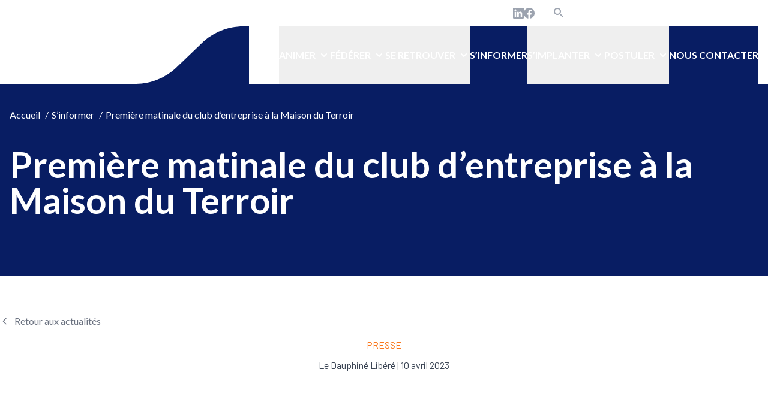

--- FILE ---
content_type: text/html; charset=UTF-8
request_url: https://www.cenov.fr/premiere-matinale-du-club-dentreprise-a-la-maison-du-terroir
body_size: 13894
content:

    <!doctype html>
<!--[if lt IE 9]><html class="no-js no-svg ie lt-ie9 lt-ie8 lt-ie7" lang="fr-FR"> <![endif]-->
<!--[if IE 9]><html class="no-js no-svg ie ie9 lt-ie9 lt-ie8" lang="fr-FR"> <![endif]-->
<!--[if gt IE 9]><!--><html class="no-js no-svg" lang="fr-FR"> <!--<![endif]-->
<head>
    <meta charset="UTF-8" />
    <meta http-equiv="Content-Type" content="text/html; charset=UTF-8" />
    <meta http-equiv="X-UA-Compatible" content="IE=edge">
    <meta name="viewport" content="width=device-width, initial-scale=1">
    <link rel="author" href="https://www.cenov.fr/app/themes/c2f-theme/humans.txt" />
    <link rel="pingback" href="https://www.cenov.fr/console/xmlrpc.php" />
    <link rel="profile" href="http://gmpg.org/xfn/11">
    <title>Première matinale du club d&#039;entreprise à la Maison du Terroir - CENOV </title>
	<style>img:is([sizes="auto" i], [sizes^="auto," i]) { contain-intrinsic-size: 3000px 1500px }</style>
	<meta name="dc.title" content="Première matinale du club d&#039;entreprise à la Maison du Terroir - CENOV ">
<meta name="dc.description" content="Première matinale du club d&#039;entreprise à la Maison du Terroir | Espace presse CENOV - ADHERENTS">
<meta name="dc.relation" content="https://www.cenov.fr/premiere-matinale-du-club-dentreprise-a-la-maison-du-terroir">
<meta name="dc.source" content="https://www.cenov.fr">
<meta name="dc.language" content="fr_FR">
<meta name="description" content="Première matinale du club d&#039;entreprise à la Maison du Terroir | Espace presse CENOV - ADHERENTS">
<meta name="robots" content="index, follow, max-snippet:-1, max-image-preview:large, max-video-preview:-1">
<link rel="canonical" href="https://www.cenov.fr/premiere-matinale-du-club-dentreprise-a-la-maison-du-terroir">
<meta property="og:url" content="https://www.cenov.fr/premiere-matinale-du-club-dentreprise-a-la-maison-du-terroir">
<meta property="og:site_name" content="CENOV">
<meta property="og:locale" content="fr_FR">
<meta property="og:type" content="article">
<meta property="article:author" content="https://www.facebook.com/assocenov/">
<meta property="article:publisher" content="https://www.facebook.com/assocenov/">
<meta property="og:title" content="Première matinale du club d&#039;entreprise à la Maison du Terroir - CENOV ">
<meta property="og:description" content="Première matinale du club d&#039;entreprise à la Maison du Terroir | Espace presse CENOV - ADHERENTS">
<meta property="og:image" content="/app/uploads/2022/10/Matinale-du-Cenov-10-octobre-2022.jpg">
<meta property="og:image:secure_url" content="/app/uploads/2022/10/Matinale-du-Cenov-10-octobre-2022.jpg">
<meta name="twitter:card" content="summary">
<meta name="twitter:title" content="Première matinale du club d&#039;entreprise à la Maison du Terroir - CENOV ">
<meta name="twitter:description" content="Première matinale du club d&#039;entreprise à la Maison du Terroir | Espace presse CENOV - ADHERENTS">
<meta name="twitter:image" content="/app/uploads/2023/07/Article-de-presse-23.png">

<link rel="alternate" type="application/rss+xml" title="CENOV &raquo; Flux" href="https://www.cenov.fr/feed" />
<link rel="alternate" type="application/rss+xml" title="CENOV &raquo; Flux des commentaires" href="https://www.cenov.fr/comments/feed" />
<link rel='stylesheet' id='wp-block-library-css' href='/console/wp-includes/css/dist/block-library/style.min.css?ver=6.7.1' type='text/css' media='all' />
<style id='safe-svg-svg-icon-style-inline-css' type='text/css'>
.safe-svg-cover{text-align:center}.safe-svg-cover .safe-svg-inside{display:inline-block;max-width:100%}.safe-svg-cover svg{height:100%;max-height:100%;max-width:100%;width:100%}

</style>
<style id='wpseopress-local-business-style-inline-css' type='text/css'>
span.wp-block-wpseopress-local-business-field{margin-right:8px}

</style>
<link data-minify="1" rel='stylesheet' id='tarteaucitron-css-css' href='https://www.cenov.fr/app/cache/min/1/app/plugins/c2f-tarte-citron/css/tarteaucitron.css?ver=1766079601' type='text/css' media='all' />
<link rel='stylesheet' id='baguettebox-css-css' href='/app/plugins/gallery-block-lightbox/dist/baguetteBox.min.css?ver=1.12.0' type='text/css' media='all' />
<link data-minify="1" rel='stylesheet' id='appCss-css' href='https://www.cenov.fr/app/cache/min/1/app/themes/c2f-theme/assets/css/app.css?ver=1766079601' type='text/css' media='all' />
<link data-minify="1" rel='stylesheet' id='sib-front-css-css' href='https://www.cenov.fr/app/cache/min/1/app/plugins/mailin/css/mailin-front.css?ver=1766079601' type='text/css' media='all' />
<style id='rocket-lazyload-inline-css' type='text/css'>
.rll-youtube-player{position:relative;padding-bottom:56.23%;height:0;overflow:hidden;max-width:100%;}.rll-youtube-player:focus-within{outline: 2px solid currentColor;outline-offset: 5px;}.rll-youtube-player iframe{position:absolute;top:0;left:0;width:100%;height:100%;z-index:100;background:0 0}.rll-youtube-player img{bottom:0;display:block;left:0;margin:auto;max-width:100%;width:100%;position:absolute;right:0;top:0;border:none;height:auto;-webkit-transition:.4s all;-moz-transition:.4s all;transition:.4s all}.rll-youtube-player img:hover{-webkit-filter:brightness(75%)}.rll-youtube-player .play{height:100%;width:100%;left:0;top:0;position:absolute;background:url(https://www.cenov.fr/app/plugins/wp-rocket/assets/img/youtube.png) no-repeat center;background-color: transparent !important;cursor:pointer;border:none;}.wp-embed-responsive .wp-has-aspect-ratio .rll-youtube-player{position:absolute;padding-bottom:0;width:100%;height:100%;top:0;bottom:0;left:0;right:0}
</style>
<script type="text/javascript" src="/app/plugins/c2f-tarte-citron/tarteaucitron.js?ver=0.1.0" id="tarteaucitron-js-js"></script>
<script type="text/javascript" src="/app/plugins/c2f-tarte-citron/lang/tarteaucitron.fr.js?ver=0.1.0" id="tarteaucitron-fr-js-js"></script>


<script type="text/javascript" id="sib-front-js-js-extra">
/* <![CDATA[ */
var sibErrMsg = {"invalidMail":"Please fill out valid email address","requiredField":"Please fill out required fields","invalidDateFormat":"Please fill out valid date format","invalidSMSFormat":"Please fill out valid phone number"};
var ajax_sib_front_object = {"ajax_url":"https:\/\/www.cenov.fr\/console\/wp-admin\/admin-ajax.php","ajax_nonce":"69f2199e6b","flag_url":"https:\/\/www.cenov.fr\/app\/plugins\/mailin\/img\/flags\/"};
/* ]]> */
</script>

<link rel="https://api.w.org/" href="https://www.cenov.fr/wp-json/" /><link rel="alternate" title="JSON" type="application/json" href="https://www.cenov.fr/wp-json/wp/v2/posts/20079" /><link rel="alternate" title="oEmbed (JSON)" type="application/json+oembed" href="https://www.cenov.fr/wp-json/oembed/1.0/embed?url=https%3A%2F%2Fwww.cenov.fr%2Fpremiere-matinale-du-club-dentreprise-a-la-maison-du-terroir" />
<link rel="alternate" title="oEmbed (XML)" type="text/xml+oembed" href="https://www.cenov.fr/wp-json/oembed/1.0/embed?url=https%3A%2F%2Fwww.cenov.fr%2Fpremiere-matinale-du-club-dentreprise-a-la-maison-du-terroir&#038;format=xml" />
        <script type="text/javascript">
            tarteaucitron.init({
                "privacyUrl": "https://www.cenov.fr/politique-de-confidentialite-et-mentions-legales", /* Privacy policy url */
                "hashtag": "#tarteaucitron", /* Open the panel with this hashtag */
                "cookieName": "tarteaucitron", /* Cookie name */
                "orientation": "popup", /* Banner position (top - bottom - middle - popup) */
                "groupServices": false, /* Group services by category */
                "showAlertSmall": false, /* Show the small banner on bottom right */
                "cookieslist": false, /* Show the cookie list */
                "showIcon": false, /* Show cookie icon to manage cookies */
                // "iconSrc": "", /* Optionnal: URL or base64 encoded image */
                "iconPosition": "BottomLeft", /* Position of the icon between BottomRight, BottomLeft, TopRight and TopLeft */
                "adblocker": false, /* Show a Warning if an adblocker is detected */
                "DenyAllCta" : true, /* Show the deny all button */
                "AcceptAllCta" : true, /* Show the accept all button when highPrivacy on */
                "highPrivacy": true, /* HIGHLY RECOMMANDED Disable auto consent */
                "handleBrowserDNTRequest": false, /* If Do Not Track == 1, disallow all */
                "removeCredit": true, /* Remove credit link */
                "moreInfoLink": true, /* Show more info link */
                "useExternalCss": true, /* If false, the tarteaucitron.css file will be loaded */
                //"cookieDomain": ".my-multisite-domaine.fr", /* Shared cookie for subdomain website */
                "readmoreLink": "", /* Change the default readmore link pointing to tarteaucitron.io */
                "mandatory": true /* Show a message about mandatory cookies */
            });
        </script>
                    <script type="text/javascript">
                tarteaucitron.user.googletagmanagerId = 'GTM-TLW5NT7';
                (tarteaucitron.job = tarteaucitron.job || []).push('googletagmanager');
            </script>
                        <script type="text/javascript">
                (tarteaucitron.job = tarteaucitron.job || []).push('maps_noapi');
            </script>
		<script type="text/javascript">
			(tarteaucitron.job = tarteaucitron.job || []).push('googlemapsembedcenov');
		</script>
            		<script type="text/javascript">
			(tarteaucitron.job = tarteaucitron.job || []).push('youtube');
		</script>
		<style>.breadcrumb {list-style:none;margin:0;padding-inline-start:0;}.breadcrumb li {margin:0;display:inline-block;position:relative;}.breadcrumb li::after{content:' / ';margin-left:5px;margin-right:5px;}.breadcrumb li:last-child::after{display:none}</style><link rel="icon" href="/app/uploads/2022/03/cropped-favicon-150x150.png" sizes="32x32" />
<link rel="icon" href="/app/uploads/2022/03/cropped-favicon-300x300.png" sizes="192x192" />
<link rel="apple-touch-icon" href="/app/uploads/2022/03/cropped-favicon-300x300.png" />
<meta name="msapplication-TileImage" content="/app/uploads/2022/03/cropped-favicon-300x300.png" />
<noscript><style id="rocket-lazyload-nojs-css">.rll-youtube-player, [data-lazy-src]{display:none !important;}</style></noscript>            </head>

<body class="post-template-default single single-post postid-20079 single-format-standard wp-custom-logo wp-embed-responsive" data-template="base.twig" >
    <a class="skip-link screen-reader-text" href="#content">Aller au contenu</a>
<header class="bg-white header w-full z-50 h-[100px]  xl:h-[140px] fixed flex items-center" x-data="{ fixedBar: false, mobileMenu: false }" :class="{ ' shadow transition duration-100 ' : fixedBar }"
         @scroll.window="fixedBar = (window.pageYOffset > 0) ? true : false">
    <div data-rocket-location-hash="10b34987325fc14fd856bd4fbf94c739" class="bg-white-600 w-full relative">
        <div data-rocket-location-hash="1a2e3bd3a27d796e5cd0ef6e05048187" class="max-w-7xl px-4 2xl:px-0 2xl:mx-auto">
            <div class="flex flex-row-reverse xl:flex-row justify-between xl:justify-start items-center xl:justify-between">
                <div class="-my-2 xl:hidden">
                    <button type="button" @click="mobileMenu = !mobileMenu"
                            class="-ml-2 bg-white rounded-md p-2 inline-flex items-center justify-center outline-none hover:outline-none text-bleu-dark hover:text-indigo-900 hover:bg-white focus:bg-white focus:outline-none focus:text-indigo-900"
                            aria-expanded="false">
                        <span class="sr-only">Menu</span>
                        <svg class="h-6 w-6" xmlns="http://www.w3.org/2000/svg" fill="none" viewBox="0 0 24 24"
                             stroke="currentColor" aria-hidden="true">
                            <path stroke-linecap="round" stroke-linejoin="round" stroke-width="2"
                                  d="M4 6h16M4 12h16M4 18h16" />
                        </svg>
                    </button>
                </div>
                <div class="flex justify-start xl:w-0 flex-1">
                    <a href="https://www.cenov.fr" title="CENOV" class="uppercase font-bold text-2xl text-bleu-dark block z-[99] relative">
                                                    <span class="sr-only">CENOV</span>
                            <img class="max-w-[100px] md:max-w-[150px] xl:max-w-[200px] 2xl:max-w-[230px] 2xl:w-[230px] pr-4 2xl:pr-0" src="data:image/svg+xml,%3Csvg%20xmlns='http://www.w3.org/2000/svg'%20viewBox='0%200%20186%20170'%3E%3C/svg%3E" alt="CENOV" width="186" height="170" data-lazy-src="/app/uploads/2022/03/logo_CENOV.svg"><noscript><img class="max-w-[100px] md:max-w-[150px] xl:max-w-[200px] 2xl:max-w-[230px] 2xl:w-[230px] pr-4 2xl:pr-0" src="/app/uploads/2022/03/logo_CENOV.svg" alt="CENOV" width="186" height="170"></noscript>
                                            </a>

                </div>
                <div class="menu__preheader ml-auto flex-auto hidden xl:block">
                    <div class="bg-white h-11 flex justify-end">
    <div class="flex items-center">
        <ul class="flex pr-8 gap-x-4">
            <li>
                <a href="https://www.linkedin.com/company/club-cenov/" title="Suivez nous sur linkedin" target="_blank" rel="noreferrer nofollow noopener">
                    <span class="sr-only">Linkedin</span>
                    <svg width="18" height="18" viewBox="0 0 18 18" fill="none" xmlns="http://www.w3.org/2000/svg">
                        <path fill-rule="evenodd" clip-rule="evenodd" d="M15.338 15.338H12.67V11.16C12.67 10.165 12.653 8.883 11.283 8.883C9.893 8.883 9.682 9.969 9.682 11.09V15.338H7.014V6.748H9.573V7.922H9.61C9.966 7.247 10.837 6.535 12.136 6.535C14.839 6.535 15.339 8.313 15.339 10.627V15.338H15.338ZM4.005 5.575C3.80171 5.5752 3.60038 5.53535 3.41249 5.45774C3.2246 5.38013 3.05384 5.26627 2.90996 5.12266C2.76607 4.97906 2.65188 4.80852 2.57391 4.62078C2.49593 4.43304 2.4557 4.23179 2.4555 4.0285C2.4553 3.82521 2.49515 3.62388 2.57276 3.43599C2.65037 3.2481 2.76423 3.07734 2.90784 2.93346C3.05144 2.78957 3.22198 2.67538 3.40972 2.59741C3.59746 2.51943 3.79871 2.4792 4.002 2.479C4.41255 2.4786 4.80645 2.64131 5.09704 2.93134C5.38763 3.22136 5.5511 3.61494 5.5515 4.0255C5.5519 4.43606 5.38919 4.82995 5.09916 5.12054C4.80914 5.41113 4.41556 5.5746 4.005 5.575ZM2.668 15.338H5.34V6.748H2.667V15.338H2.668ZM16.668 0H1.328C0.595 0 0 0.581 0 1.298V16.701C0 17.418 0.595 18 1.328 18H16.668C17.402 18 18 17.418 18 16.701V1.298C18 0.581 17.402 0 16.668 0Z" fill="#9CA3AF"/>
                    </svg>
                </a>
            </li>
            <li><a href="https://www.facebook.com/assocenov/" title="Suivez nous sur Facebook" target="_blank" rel="noreferrer nofollow noopener">
                    <span class="sr-only">Linkedin</span>
                    <svg width="18" height="18" viewBox="0 0 18 18" fill="none" xmlns="http://www.w3.org/2000/svg">
                        <path fill-rule="evenodd" clip-rule="evenodd" d="M18 9C18 4.0293 13.9707 0 9 0C4.0293 0 0 4.0293 0 9C0 13.4919 3.2913 17.2152 7.5942 17.8902V11.6019H5.3082V9H7.5942V7.0173C7.5942 4.7619 8.937 3.5163 10.9935 3.5163C11.9781 3.5163 13.0077 3.6918 13.0077 3.6918V5.9058H11.8737C10.755 5.9058 10.4067 6.5997 10.4067 7.3116V9H12.9024L12.5037 11.601H10.4067V17.8902C14.7087 17.2152 18 13.4919 18 9Z" fill="#9CA3AF"/>
                    </svg>

                </a></li>
            <li class="ml-8"><a href="https://www.cenov.fr/recherche" title="Rechercher sur le site">
                    <span class="sr-only">Recherche</span>
                    <svg width="16" height="16" viewBox="0 0 16 16" fill="none" xmlns="http://www.w3.org/2000/svg">
                        <path fill-rule="evenodd" clip-rule="evenodd" d="M6 2C3.79086 2 2 3.79086 2 6C2 8.20914 3.79086 10 6 10C8.20914 10 10 8.20914 10 6C10 3.79086 8.20914 2 6 2ZM0 6C0 2.68629 2.68629 0 6 0C9.31371 0 12 2.68629 12 6C12 7.29583 11.5892 8.49572 10.8907 9.47653L15.7071 14.2929C16.0976 14.6834 16.0976 15.3166 15.7071 15.7071C15.3166 16.0976 14.6834 16.0976 14.2929 15.7071L9.47653 10.8907C8.49572 11.5892 7.29583 12 6 12C2.68629 12 0 9.31371 0 6Z" fill="#9CA3AF"/>
                    </svg>
                </a></li>
        </ul>
        <div class="btn__rejoindre relative pl-10 pr-24">
            <a href="https://www.cenov.fr/rejoindre-le-cenov" class="text-white font-bold z-50 relative top-[4px]" title="Rejoindre le CENOV">Rejoindre le CENOV !</a>
            <div class="absolute bg-gradient-to-r from-orange-light via-orange-dark to-orange-dark inset-0 -mr-[800%] skew-x-[20deg] -mt-4 -mb-6 z-40 shadow-lg"></div>
        </div>
    </div>
    
</div>
                    	<div class="flex relative">
		<svg width="188" height="96" viewBox="0 0 188 96" fill="none" xmlns="http://www.w3.org/2000/svg" class="xl:-mr-40 2xl:-mr-52">
			<path d="M109.55 27.8097L67.45 68.2307C49.2204 85.7261 25.1383 95.6407 0 96H188V0H178.43C152.791 0.00412843 128.133 9.95956 109.55 27.8097Z" fill="#081D63"/>
		</svg>
		<div class="absolute bg-bleu-dark inset-0 ml-[188px] -mr-[100%]"></div>
		<nav class="hidden xl:flex h-24 bg-bleu-dark relative gap-x-4 ml-auto">
												<div class="relative flex justify-center z-50" x-data="{ isOpen: false}">
						<button @click="isOpen = !isOpen" type="button"
								class="text-white uppercase font-bold group inline-flex items-center text-base hover:text-orange-light"
								aria-expanded="false">
							<span>Animer</span>
							<svg :class="{'rotate-180 ': isOpen}"
								 class="text-white ml-1 h-5 w-5 group-hover:text-orange-light transition ease-out duration-200"
								 xmlns="http://www.w3.org/2000/svg" viewBox="0 0 20 20" fill="currentColor"
								 aria-hidden="true">
								<path fill-rule="evenodd"
									  d="M5.293 7.293a1 1 0 011.414 0L10 10.586l3.293-3.293a1 1 0 111.414 1.414l-4 4a1 1 0 01-1.414 0l-4-4a1 1 0 010-1.414z"
									  clip-rule="evenodd" />
							</svg>
						</button>
						<div class="submenu-container absolute z-50 top-16 mt-3 transform px-2 w-auto sm:px-0 lg:ml-0 lg:left-1/2 lg:-translate-x-1/2"
							 x-show="isOpen" x-cloak @click.away="isOpen = false"
							 x-transition:enter="transition ease-out duration-200"
							 x-transition:enter-start="opacity-0 translate-y-1"
							 x-transition:enter-end="opacity-100 translate-y-0"
							 x-transition:leave="transition ease-in duration-150"
							 x-transition:leave-start="opacity-100 translate-y-0"
							 x-transition:leave-end="opacity-0 translate-y-1">
							<div class="rounded-lg shadow-lg ring-1 ring-black ring-opacity-5 overflow-hidden w-max">
								<div class="relative grid gap-4 bg-white px-5 py-6 sm:gap-6 sm:p-6 text-white">
																			<a href="https://www.cenov.fr/notre-club-dentreprise" title="Les missions du cenov" target="" class="font-normal text-sm text-gray-800 hover:text-orange whitespace-nowrap flex items-center gap-x-3">
											<img width="24" height="24" src="data:image/svg+xml,%3Csvg%20xmlns='http://www.w3.org/2000/svg'%20viewBox='0%200%2024%2024'%3E%3C/svg%3E" alt="Les missions du cenov" data-lazy-src="/app/uploads/2022/03/missions.svg"><noscript><img width="24" height="24" src="/app/uploads/2022/03/missions.svg" alt="Les missions du cenov"></noscript> Les missions du cenov
										</a>
																			<a href="https://www.cenov.fr/notre-club-dentreprise/actions" title="Nos actions" target="" class="font-normal text-sm text-gray-800 hover:text-orange whitespace-nowrap flex items-center gap-x-3">
											<img width="24" height="24" src="data:image/svg+xml,%3Csvg%20xmlns='http://www.w3.org/2000/svg'%20viewBox='0%200%2024%2024'%3E%3C/svg%3E" alt="Nos actions" data-lazy-src="/app/uploads/2022/03/actions.svg"><noscript><img width="24" height="24" src="/app/uploads/2022/03/actions.svg" alt="Nos actions"></noscript> Nos actions
										</a>
																			<a href="https://www.cenov.fr/notre-club-dentreprise/#partenaires" title="Nos partenaires" target="" class="font-normal text-sm text-gray-800 hover:text-orange whitespace-nowrap flex items-center gap-x-3">
											<img width="24" height="24" src="data:image/svg+xml,%3Csvg%20xmlns='http://www.w3.org/2000/svg'%20viewBox='0%200%2024%2024'%3E%3C/svg%3E" alt="Nos partenaires" data-lazy-src="/app/uploads/2022/03/partenaires.svg"><noscript><img width="24" height="24" src="/app/uploads/2022/03/partenaires.svg" alt="Nos partenaires"></noscript> Nos partenaires
										</a>
																	</div>
							</div>
						</div>
					</div>
																<div class="relative flex justify-center z-50" x-data="{ isOpen: false}">
						<button @click="isOpen = !isOpen" type="button"
								class="text-white uppercase font-bold group inline-flex items-center text-base hover:text-orange-light"
								aria-expanded="false">
							<span>Fédérer</span>
							<svg :class="{'rotate-180 ': isOpen}"
								 class="text-white ml-1 h-5 w-5 group-hover:text-orange-light transition ease-out duration-200"
								 xmlns="http://www.w3.org/2000/svg" viewBox="0 0 20 20" fill="currentColor"
								 aria-hidden="true">
								<path fill-rule="evenodd"
									  d="M5.293 7.293a1 1 0 011.414 0L10 10.586l3.293-3.293a1 1 0 111.414 1.414l-4 4a1 1 0 01-1.414 0l-4-4a1 1 0 010-1.414z"
									  clip-rule="evenodd" />
							</svg>
						</button>
						<div class="submenu-container absolute z-50 top-16 mt-3 transform px-2 w-auto sm:px-0 lg:ml-0 lg:left-1/2 lg:-translate-x-1/2"
							 x-show="isOpen" x-cloak @click.away="isOpen = false"
							 x-transition:enter="transition ease-out duration-200"
							 x-transition:enter-start="opacity-0 translate-y-1"
							 x-transition:enter-end="opacity-100 translate-y-0"
							 x-transition:leave="transition ease-in duration-150"
							 x-transition:leave-start="opacity-100 translate-y-0"
							 x-transition:leave-end="opacity-0 translate-y-1">
							<div class="rounded-lg shadow-lg ring-1 ring-black ring-opacity-5 overflow-hidden w-max">
								<div class="relative grid gap-4 bg-white px-5 py-6 sm:gap-6 sm:p-6 text-white">
																			<a href="https://www.cenov.fr/federer" title="Plus de 110 adhérents" target="" class="font-normal text-sm text-gray-800 hover:text-orange whitespace-nowrap flex items-center gap-x-3">
											<img width="24" height="24" src="data:image/svg+xml,%3Csvg%20xmlns='http://www.w3.org/2000/svg'%20viewBox='0%200%2024%2024'%3E%3C/svg%3E" alt="Plus de 110 adhérents" data-lazy-src="/app/uploads/2022/03/dynamique.svg"><noscript><img width="24" height="24" src="/app/uploads/2022/03/dynamique.svg" alt="Plus de 110 adhérents"></noscript> Plus de 110 adhérents
										</a>
																			<a href="https://www.cenov.fr/adherent" title="Les adhérents" target="" class="font-normal text-sm text-gray-800 hover:text-orange whitespace-nowrap flex items-center gap-x-3">
											<img width="24" height="24" src="data:image/svg+xml,%3Csvg%20xmlns='http://www.w3.org/2000/svg'%20viewBox='0%200%2024%2024'%3E%3C/svg%3E" alt="Les adhérents" data-lazy-src="/app/uploads/2022/03/missions.svg"><noscript><img width="24" height="24" src="/app/uploads/2022/03/missions.svg" alt="Les adhérents"></noscript> Les adhérents
										</a>
																			<a href="https://www.cenov.fr/rejoindre-le-cenov" title="Rejoindre le CENOV" target="" class="font-normal text-sm text-gray-800 hover:text-orange whitespace-nowrap flex items-center gap-x-3">
											<img width="24" height="24" src="data:image/svg+xml,%3Csvg%20xmlns='http://www.w3.org/2000/svg'%20viewBox='0%200%2024%2024'%3E%3C/svg%3E" alt="Rejoindre le CENOV" data-lazy-src="/app/uploads/2022/03/rejoindre.svg"><noscript><img width="24" height="24" src="/app/uploads/2022/03/rejoindre.svg" alt="Rejoindre le CENOV"></noscript> Rejoindre le CENOV
										</a>
																	</div>
							</div>
						</div>
					</div>
																<div class="relative flex justify-center z-50" x-data="{ isOpen: false}">
						<button @click="isOpen = !isOpen" type="button"
								class="text-white uppercase font-bold group inline-flex items-center text-base hover:text-orange-light"
								aria-expanded="false">
							<span>Se retrouver</span>
							<svg :class="{'rotate-180 ': isOpen}"
								 class="text-white ml-1 h-5 w-5 group-hover:text-orange-light transition ease-out duration-200"
								 xmlns="http://www.w3.org/2000/svg" viewBox="0 0 20 20" fill="currentColor"
								 aria-hidden="true">
								<path fill-rule="evenodd"
									  d="M5.293 7.293a1 1 0 011.414 0L10 10.586l3.293-3.293a1 1 0 111.414 1.414l-4 4a1 1 0 01-1.414 0l-4-4a1 1 0 010-1.414z"
									  clip-rule="evenodd" />
							</svg>
						</button>
						<div class="submenu-container absolute z-50 top-16 mt-3 transform px-2 w-auto sm:px-0 lg:ml-0 lg:left-1/2 lg:-translate-x-1/2"
							 x-show="isOpen" x-cloak @click.away="isOpen = false"
							 x-transition:enter="transition ease-out duration-200"
							 x-transition:enter-start="opacity-0 translate-y-1"
							 x-transition:enter-end="opacity-100 translate-y-0"
							 x-transition:leave="transition ease-in duration-150"
							 x-transition:leave-start="opacity-100 translate-y-0"
							 x-transition:leave-end="opacity-0 translate-y-1">
							<div class="rounded-lg shadow-lg ring-1 ring-black ring-opacity-5 overflow-hidden w-max">
								<div class="relative grid gap-4 bg-white px-5 py-6 sm:gap-6 sm:p-6 text-white">
																			<a href="https://www.cenov.fr/se-retrouver" title="Les prochains événements" target="" class="font-normal text-sm text-gray-800 hover:text-orange whitespace-nowrap flex items-center gap-x-3">
											<img width="24" height="24" src="data:image/svg+xml,%3Csvg%20xmlns='http://www.w3.org/2000/svg'%20viewBox='0%200%2024%2024'%3E%3C/svg%3E" alt="Les prochains événements" data-lazy-src="/app/uploads/2022/03/events.svg"><noscript><img width="24" height="24" src="/app/uploads/2022/03/events.svg" alt="Les prochains événements"></noscript> Les prochains événements
										</a>
																			<a href="https://www.cenov.fr/photo_video" title="Retour en images" target="" class="font-normal text-sm text-gray-800 hover:text-orange whitespace-nowrap flex items-center gap-x-3">
											<img width="24" height="24" src="data:image/svg+xml,%3Csvg%20xmlns='http://www.w3.org/2000/svg'%20viewBox='0%200%2024%2024'%3E%3C/svg%3E" alt="Retour en images" data-lazy-src="/app/uploads/2022/03/image.svg"><noscript><img width="24" height="24" src="/app/uploads/2022/03/image.svg" alt="Retour en images"></noscript> Retour en images
										</a>
																	</div>
							</div>
						</div>
					</div>
																<a href="https://www.cenov.fr/sinformer" title="S’informer" target=""
					   class="text-white group inline-flex items-center uppercase font-bold hover:text-orange-light z-50">S’informer</a>
																<div class="relative flex justify-center z-50" x-data="{ isOpen: false}">
						<button @click="isOpen = !isOpen" type="button"
								class="text-white uppercase font-bold group inline-flex items-center text-base hover:text-orange-light"
								aria-expanded="false">
							<span>S’implanter</span>
							<svg :class="{'rotate-180 ': isOpen}"
								 class="text-white ml-1 h-5 w-5 group-hover:text-orange-light transition ease-out duration-200"
								 xmlns="http://www.w3.org/2000/svg" viewBox="0 0 20 20" fill="currentColor"
								 aria-hidden="true">
								<path fill-rule="evenodd"
									  d="M5.293 7.293a1 1 0 011.414 0L10 10.586l3.293-3.293a1 1 0 111.414 1.414l-4 4a1 1 0 01-1.414 0l-4-4a1 1 0 010-1.414z"
									  clip-rule="evenodd" />
							</svg>
						</button>
						<div class="submenu-container absolute z-50 top-16 mt-3 transform px-2 w-auto sm:px-0 lg:ml-0 lg:left-1/2 lg:-translate-x-1/2"
							 x-show="isOpen" x-cloak @click.away="isOpen = false"
							 x-transition:enter="transition ease-out duration-200"
							 x-transition:enter-start="opacity-0 translate-y-1"
							 x-transition:enter-end="opacity-100 translate-y-0"
							 x-transition:leave="transition ease-in duration-150"
							 x-transition:leave-start="opacity-100 translate-y-0"
							 x-transition:leave-end="opacity-0 translate-y-1">
							<div class="rounded-lg shadow-lg ring-1 ring-black ring-opacity-5 overflow-hidden w-max">
								<div class="relative grid gap-4 bg-white px-5 py-6 sm:gap-6 sm:p-6 text-white">
																			<a href="https://www.cenov.fr/simplanter-en-nord-vaucluse" title="Un territoire dynamique" target="" class="font-normal text-sm text-gray-800 hover:text-orange whitespace-nowrap flex items-center gap-x-3">
											<img width="24" height="24" src="data:image/svg+xml,%3Csvg%20xmlns='http://www.w3.org/2000/svg'%20viewBox='0%200%2024%2024'%3E%3C/svg%3E" alt="Un territoire dynamique" data-lazy-src="/app/uploads/2022/03/dynamique.svg"><noscript><img width="24" height="24" src="/app/uploads/2022/03/dynamique.svg" alt="Un territoire dynamique"></noscript> Un territoire dynamique
										</a>
																			<a href="https://www.cenov.fr/simplanter-en-nord-vaucluse#mapTerritoire" title="Les zones d'activité du Nord Vaucluse" target="" class="font-normal text-sm text-gray-800 hover:text-orange whitespace-nowrap flex items-center gap-x-3">
											<img width="24" height="24" src="data:image/svg+xml,%3Csvg%20xmlns='http://www.w3.org/2000/svg'%20viewBox='0%200%2024%2024'%3E%3C/svg%3E" alt="Les zones d'activité du Nord Vaucluse" data-lazy-src="/app/uploads/2022/03/zones.svg"><noscript><img width="24" height="24" src="/app/uploads/2022/03/zones.svg" alt="Les zones d'activité du Nord Vaucluse"></noscript> Les zones d'activité du Nord Vaucluse
										</a>
																			<a href="https://www.cenov.fr/immobilier" title="Bourse de l'immobilier" target="" class="font-normal text-sm text-gray-800 hover:text-orange whitespace-nowrap flex items-center gap-x-3">
											<img width="24" height="24" src="data:image/svg+xml,%3Csvg%20xmlns='http://www.w3.org/2000/svg'%20viewBox='0%200%2024%2024'%3E%3C/svg%3E" alt="Bourse de l'immobilier" data-lazy-src="/app/uploads/2022/03/immobilier.svg"><noscript><img width="24" height="24" src="/app/uploads/2022/03/immobilier.svg" alt="Bourse de l'immobilier"></noscript> Bourse de l'immobilier
										</a>
																	</div>
							</div>
						</div>
					</div>
																<div class="relative flex justify-center z-50" x-data="{ isOpen: false}">
						<button @click="isOpen = !isOpen" type="button"
								class="text-white uppercase font-bold group inline-flex items-center text-base hover:text-orange-light"
								aria-expanded="false">
							<span>Postuler</span>
							<svg :class="{'rotate-180 ': isOpen}"
								 class="text-white ml-1 h-5 w-5 group-hover:text-orange-light transition ease-out duration-200"
								 xmlns="http://www.w3.org/2000/svg" viewBox="0 0 20 20" fill="currentColor"
								 aria-hidden="true">
								<path fill-rule="evenodd"
									  d="M5.293 7.293a1 1 0 011.414 0L10 10.586l3.293-3.293a1 1 0 111.414 1.414l-4 4a1 1 0 01-1.414 0l-4-4a1 1 0 010-1.414z"
									  clip-rule="evenodd" />
							</svg>
						</button>
						<div class="submenu-container absolute z-50 top-16 mt-3 transform px-2 w-auto sm:px-0 lg:ml-0 lg:left-1/2 lg:-translate-x-1/2"
							 x-show="isOpen" x-cloak @click.away="isOpen = false"
							 x-transition:enter="transition ease-out duration-200"
							 x-transition:enter-start="opacity-0 translate-y-1"
							 x-transition:enter-end="opacity-100 translate-y-0"
							 x-transition:leave="transition ease-in duration-150"
							 x-transition:leave-start="opacity-100 translate-y-0"
							 x-transition:leave-end="opacity-0 translate-y-1">
							<div class="rounded-lg shadow-lg ring-1 ring-black ring-opacity-5 overflow-hidden w-max">
								<div class="relative grid gap-4 bg-white px-5 py-6 sm:gap-6 sm:p-6 text-white">
																			<a href="https://www.cenov.fr/postuler" title="Postuler" target="" class="font-normal text-sm text-gray-800 hover:text-orange whitespace-nowrap flex items-center gap-x-3">
											<img width="24" height="24" src="data:image/svg+xml,%3Csvg%20xmlns='http://www.w3.org/2000/svg'%20viewBox='0%200%2024%2024'%3E%3C/svg%3E" alt="Postuler" data-lazy-src="/app/uploads/2022/03/postuler.svg"><noscript><img width="24" height="24" src="/app/uploads/2022/03/postuler.svg" alt="Postuler"></noscript> Postuler
										</a>
																			<a href="https://www.cenov.fr/emploi" title="Nos adhérents recrutent" target="" class="font-normal text-sm text-gray-800 hover:text-orange whitespace-nowrap flex items-center gap-x-3">
											<img width="24" height="24" src="data:image/svg+xml,%3Csvg%20xmlns='http://www.w3.org/2000/svg'%20viewBox='0%200%2024%2024'%3E%3C/svg%3E" alt="Nos adhérents recrutent" data-lazy-src="/app/uploads/2022/03/recrute.svg"><noscript><img width="24" height="24" src="/app/uploads/2022/03/recrute.svg" alt="Nos adhérents recrutent"></noscript> Nos adhérents recrutent
										</a>
																	</div>
							</div>
						</div>
					</div>
																<a href="https://www.cenov.fr/contact" title="Nous contacter" target=""
					   class="text-white group inline-flex items-center uppercase font-bold hover:text-orange-light z-50">Nous contacter</a>
									</nav>

	</div>


                </div>
            </div>
        </div>
        	<div class="fixed inset-0 overflow-hidden z-[999] transition" aria-labelledby="slide-over-title" role="dialog" aria-modal="true"
		 x-show="mobileMenu"
		 x-cloak
	>
		<div class="absolute inset-0 overflow-hidden">
			<div class="absolute inset-0 bg-black bg-opacity-75 transition-opacity" aria-hidden="true"
				 x-show="mobileMenu"
				 x-cloak
				 x-transition:enter="ease-in-out duration-500" x-transition:enter-start="opacity-0" x-transition:enter-end="opacity-100"
				 x-transition:leave="ease-in-out duration-500" x-transition:leave-start="opacity-100 " x-transition:leave-end="opacity-0"
			></div>
			<div class="pointer-events-none fixed inset-y-0 right-0 flex max-w-full pl-10">
				<div class="pointer-events-auto relative w-screen max-w-md transform transition"
					 x-show="mobileMenu"
					 x-cloak
					 x-transition:enter="ease-in-out duration-500" x-transition:enter-start="translate-x-full" x-transition:enter-end="translate-x-0"
					 x-transition:leave="ease-in-out duration-500" x-transition:leave-start="translate-x-0" x-transition:leave-end="translate-x-full"
				>
					<div class="absolute top-0 left-0 -ml-8 flex pt-6 pr-2 sm:-ml-10 sm:pr-4"
						 x-show="mobileMenu"
						 x-cloak
						 x-transition:enter="ease-in-out duration-500" x-transition:enter-start="opacity-0" x-transition:enter-end="opacity-100"
						 x-transition:leave="ease-in-out duration-500" x-transition:leave-start="opacity-100 " x-transition:leave-end="opacity-0"
					>
						<button @click="mobileMenu = !mobileMenu"  type="button" class="rounded-md text-white hover:text-bleu-dark focus:outline-none">
							<span class="sr-only">Fermer le menu</span>
							<svg class="h-6 w-6" xmlns="http://www.w3.org/2000/svg" fill="none" viewBox="0 0 24 24" stroke="currentColor" aria-hidden="true">
								<path stroke-linecap="round" stroke-linejoin="round" stroke-width="2" d="M6 18L18 6M6 6l12 12" />
							</svg>
						</button>
					</div>

					<div class="flex h-full flex-col overflow-hidden overflow-y-auto bg-bleu-dark shadow-xl ">
						<div class="px-4 sm:px-6 py-6 bg-white">
							<a href="https://www.cenov.fr" title="CENOV" class="uppercase font-bold text-2xl text-bleu-dark">
																	<span class="sr-only">CENOV</span>
									<img width="182" height="50" src="data:image/svg+xml,%3Csvg%20xmlns='http://www.w3.org/2000/svg'%20viewBox='0%200%20182%2050'%3E%3C/svg%3E" alt="CENOV" class="w-36 h-auto" data-lazy-src="/app/uploads/2022/03/logo_CENOV.svg"><noscript><img width="182" height="50" src="/app/uploads/2022/03/logo_CENOV.svg" alt="CENOV" class="w-36 h-auto"></noscript>
															</a>
						</div>
						<div class="relative flex-1">
							<!-- Replace with your content -->
							<ul class="divide-y divide-bleu">
								<li class="bg-gradient-to-r from-orange-light via-orange-dark to-orange-dark px-4">
										<a href="https://www.cenov.fr/rejoindre-le-cenov" class="py-4 pt-5 px-2 text-white uppercase cursor-pointer font-semibold block" title="Rejoindre le CENOV">Rejoindre le CENOV !</a>

								</li>
																											<li x-data="{ mobileSubmenu: false }"
											class="px-4">
                                                    <span @click="mobileSubmenu = !mobileSubmenu" class="flex py-4 pt-5 px-2 block hover:bg-bleu-dark text-white uppercase cursor-pointer font-semibold">
                                                        Animer
                                                        <svg xmlns="http://www.w3.org/2000/svg" class="h-5 w-5 ml-auto" viewBox="0 0 20 20" fill="currentColor">
  <path fill-rule="evenodd" d="M7.293 14.707a1 1 0 010-1.414L10.586 10 7.293 6.707a1 1 0 011.414-1.414l4 4a1 1 0 010 1.414l-4 4a1 1 0 01-1.414 0z" clip-rule="evenodd" />
</svg>
                                                    </span>
											<div class="absolute top-0 right-0 w-full h-full bg-bleu-dark translate-x-0 transform duration-300"
												 :class="{'translate-x-0': mobileSubmenu, 'translate-x-full': !mobileSubmenu}">
												<ul class="divide-y divide-bleu">
													<li class="bg-gradient-to-r from-orange-light via-orange-dark to-orange-dark px-4">
														<a class="flex items-center py-4 pt-5 px-2 block text-white uppercase cursor-pointer font-semibold"
														   @click="mobileSubmenu = !mobileSubmenu" >
															<svg xmlns="http://www.w3.org/2000/svg" class="h-5 w-5" viewBox="0 0 20 20" fill="currentColor">
																<path fill-rule="evenodd" d="M12.707 5.293a1 1 0 010 1.414L9.414 10l3.293 3.293a1 1 0 01-1.414 1.414l-4-4a1 1 0 010-1.414l4-4a1 1 0 011.414 0z" clip-rule="evenodd" />
															</svg>
															Retour

														</a>
													</li>
																											<li class=" menu-item menu-item-type-post_type menu-item-object-page menu-item-586 px-4">
															<a class="flex py-4 pt-5 px-2 block hover:bg-bleu-dark text-white uppercase cursor-pointer font-semibold"
															   href="https://www.cenov.fr/notre-club-dentreprise" title="Les missions du cenov" target="">
																Les missions du cenov</a>
														</li>
																											<li class=" menu-item menu-item-type-post_type menu-item-object-page menu-item-587 px-4">
															<a class="flex py-4 pt-5 px-2 block hover:bg-bleu-dark text-white uppercase cursor-pointer font-semibold"
															   href="https://www.cenov.fr/notre-club-dentreprise/actions" title="Nos actions" target="">
																Nos actions</a>
														</li>
																											<li class=" menu-item menu-item-type-custom menu-item-object-custom menu-item-588 px-4">
															<a class="flex py-4 pt-5 px-2 block hover:bg-bleu-dark text-white uppercase cursor-pointer font-semibold"
															   href="https://www.cenov.fr/notre-club-dentreprise/#partenaires" title="Nos partenaires" target="">
																Nos partenaires</a>
														</li>
																									</ul>

											</div>
										</li>

																																				<li x-data="{ mobileSubmenu: false }"
											class="px-4">
                                                    <span @click="mobileSubmenu = !mobileSubmenu" class="flex py-4 pt-5 px-2 block hover:bg-bleu-dark text-white uppercase cursor-pointer font-semibold">
                                                        Fédérer
                                                        <svg xmlns="http://www.w3.org/2000/svg" class="h-5 w-5 ml-auto" viewBox="0 0 20 20" fill="currentColor">
  <path fill-rule="evenodd" d="M7.293 14.707a1 1 0 010-1.414L10.586 10 7.293 6.707a1 1 0 011.414-1.414l4 4a1 1 0 010 1.414l-4 4a1 1 0 01-1.414 0z" clip-rule="evenodd" />
</svg>
                                                    </span>
											<div class="absolute top-0 right-0 w-full h-full bg-bleu-dark translate-x-0 transform duration-300"
												 :class="{'translate-x-0': mobileSubmenu, 'translate-x-full': !mobileSubmenu}">
												<ul class="divide-y divide-bleu">
													<li class="bg-gradient-to-r from-orange-light via-orange-dark to-orange-dark px-4">
														<a class="flex items-center py-4 pt-5 px-2 block text-white uppercase cursor-pointer font-semibold"
														   @click="mobileSubmenu = !mobileSubmenu" >
															<svg xmlns="http://www.w3.org/2000/svg" class="h-5 w-5" viewBox="0 0 20 20" fill="currentColor">
																<path fill-rule="evenodd" d="M12.707 5.293a1 1 0 010 1.414L9.414 10l3.293 3.293a1 1 0 01-1.414 1.414l-4-4a1 1 0 010-1.414l4-4a1 1 0 011.414 0z" clip-rule="evenodd" />
															</svg>
															Retour

														</a>
													</li>
																											<li class=" menu-item menu-item-type-post_type_archive menu-item-object-success_story menu-item-696 px-4">
															<a class="flex py-4 pt-5 px-2 block hover:bg-bleu-dark text-white uppercase cursor-pointer font-semibold"
															   href="https://www.cenov.fr/federer" title="Plus de 110 adhérents" target="">
																Plus de 110 adhérents</a>
														</li>
																											<li class=" menu-item menu-item-type-post_type_archive menu-item-object-adherent menu-item-264 px-4">
															<a class="flex py-4 pt-5 px-2 block hover:bg-bleu-dark text-white uppercase cursor-pointer font-semibold"
															   href="https://www.cenov.fr/adherent" title="Les adhérents" target="">
																Les adhérents</a>
														</li>
																											<li class=" menu-item menu-item-type-post_type menu-item-object-page menu-item-590 px-4">
															<a class="flex py-4 pt-5 px-2 block hover:bg-bleu-dark text-white uppercase cursor-pointer font-semibold"
															   href="https://www.cenov.fr/rejoindre-le-cenov" title="Rejoindre le CENOV" target="">
																Rejoindre le CENOV</a>
														</li>
																									</ul>

											</div>
										</li>

																																				<li x-data="{ mobileSubmenu: false }"
											class="px-4">
                                                    <span @click="mobileSubmenu = !mobileSubmenu" class="flex py-4 pt-5 px-2 block hover:bg-bleu-dark text-white uppercase cursor-pointer font-semibold">
                                                        Se retrouver
                                                        <svg xmlns="http://www.w3.org/2000/svg" class="h-5 w-5 ml-auto" viewBox="0 0 20 20" fill="currentColor">
  <path fill-rule="evenodd" d="M7.293 14.707a1 1 0 010-1.414L10.586 10 7.293 6.707a1 1 0 011.414-1.414l4 4a1 1 0 010 1.414l-4 4a1 1 0 01-1.414 0z" clip-rule="evenodd" />
</svg>
                                                    </span>
											<div class="absolute top-0 right-0 w-full h-full bg-bleu-dark translate-x-0 transform duration-300"
												 :class="{'translate-x-0': mobileSubmenu, 'translate-x-full': !mobileSubmenu}">
												<ul class="divide-y divide-bleu">
													<li class="bg-gradient-to-r from-orange-light via-orange-dark to-orange-dark px-4">
														<a class="flex items-center py-4 pt-5 px-2 block text-white uppercase cursor-pointer font-semibold"
														   @click="mobileSubmenu = !mobileSubmenu" >
															<svg xmlns="http://www.w3.org/2000/svg" class="h-5 w-5" viewBox="0 0 20 20" fill="currentColor">
																<path fill-rule="evenodd" d="M12.707 5.293a1 1 0 010 1.414L9.414 10l3.293 3.293a1 1 0 01-1.414 1.414l-4-4a1 1 0 010-1.414l4-4a1 1 0 011.414 0z" clip-rule="evenodd" />
															</svg>
															Retour

														</a>
													</li>
																											<li class=" menu-item menu-item-type-post_type menu-item-object-page menu-item-592 px-4">
															<a class="flex py-4 pt-5 px-2 block hover:bg-bleu-dark text-white uppercase cursor-pointer font-semibold"
															   href="https://www.cenov.fr/se-retrouver" title="Les prochains événements" target="">
																Les prochains événements</a>
														</li>
																											<li class=" menu-item menu-item-type-post_type_archive menu-item-object-photo_video menu-item-593 px-4">
															<a class="flex py-4 pt-5 px-2 block hover:bg-bleu-dark text-white uppercase cursor-pointer font-semibold"
															   href="https://www.cenov.fr/photo_video" title="Retour en images" target="">
																Retour en images</a>
														</li>
																									</ul>

											</div>
										</li>

																																				<li class="px-4"><a class="py-4 px-2 block hover:bg-bleu-dark text-white uppercase cursor-pointer font-semibold" href="https://www.cenov.fr/sinformer" title="S’informer">S’informer</a></li>
																																				<li x-data="{ mobileSubmenu: false }"
											class="px-4">
                                                    <span @click="mobileSubmenu = !mobileSubmenu" class="flex py-4 pt-5 px-2 block hover:bg-bleu-dark text-white uppercase cursor-pointer font-semibold">
                                                        S’implanter
                                                        <svg xmlns="http://www.w3.org/2000/svg" class="h-5 w-5 ml-auto" viewBox="0 0 20 20" fill="currentColor">
  <path fill-rule="evenodd" d="M7.293 14.707a1 1 0 010-1.414L10.586 10 7.293 6.707a1 1 0 011.414-1.414l4 4a1 1 0 010 1.414l-4 4a1 1 0 01-1.414 0z" clip-rule="evenodd" />
</svg>
                                                    </span>
											<div class="absolute top-0 right-0 w-full h-full bg-bleu-dark translate-x-0 transform duration-300"
												 :class="{'translate-x-0': mobileSubmenu, 'translate-x-full': !mobileSubmenu}">
												<ul class="divide-y divide-bleu">
													<li class="bg-gradient-to-r from-orange-light via-orange-dark to-orange-dark px-4">
														<a class="flex items-center py-4 pt-5 px-2 block text-white uppercase cursor-pointer font-semibold"
														   @click="mobileSubmenu = !mobileSubmenu" >
															<svg xmlns="http://www.w3.org/2000/svg" class="h-5 w-5" viewBox="0 0 20 20" fill="currentColor">
																<path fill-rule="evenodd" d="M12.707 5.293a1 1 0 010 1.414L9.414 10l3.293 3.293a1 1 0 01-1.414 1.414l-4-4a1 1 0 010-1.414l4-4a1 1 0 011.414 0z" clip-rule="evenodd" />
															</svg>
															Retour

														</a>
													</li>
																											<li class=" menu-item menu-item-type-post_type menu-item-object-page menu-item-597 px-4">
															<a class="flex py-4 pt-5 px-2 block hover:bg-bleu-dark text-white uppercase cursor-pointer font-semibold"
															   href="https://www.cenov.fr/simplanter-en-nord-vaucluse" title="Un territoire dynamique" target="">
																Un territoire dynamique</a>
														</li>
																											<li class=" menu-item menu-item-type-custom menu-item-object-custom menu-item-1435 px-4">
															<a class="flex py-4 pt-5 px-2 block hover:bg-bleu-dark text-white uppercase cursor-pointer font-semibold"
															   href="https://www.cenov.fr/simplanter-en-nord-vaucluse#mapTerritoire" title="Les zones d'activité du Nord Vaucluse" target="">
																Les zones d'activité du Nord Vaucluse</a>
														</li>
																											<li class=" menu-item menu-item-type-post_type_archive menu-item-object-immobilier menu-item-167 px-4">
															<a class="flex py-4 pt-5 px-2 block hover:bg-bleu-dark text-white uppercase cursor-pointer font-semibold"
															   href="https://www.cenov.fr/immobilier" title="Bourse de l'immobilier" target="">
																Bourse de l'immobilier</a>
														</li>
																									</ul>

											</div>
										</li>

																																				<li x-data="{ mobileSubmenu: false }"
											class="px-4">
                                                    <span @click="mobileSubmenu = !mobileSubmenu" class="flex py-4 pt-5 px-2 block hover:bg-bleu-dark text-white uppercase cursor-pointer font-semibold">
                                                        Postuler
                                                        <svg xmlns="http://www.w3.org/2000/svg" class="h-5 w-5 ml-auto" viewBox="0 0 20 20" fill="currentColor">
  <path fill-rule="evenodd" d="M7.293 14.707a1 1 0 010-1.414L10.586 10 7.293 6.707a1 1 0 011.414-1.414l4 4a1 1 0 010 1.414l-4 4a1 1 0 01-1.414 0z" clip-rule="evenodd" />
</svg>
                                                    </span>
											<div class="absolute top-0 right-0 w-full h-full bg-bleu-dark translate-x-0 transform duration-300"
												 :class="{'translate-x-0': mobileSubmenu, 'translate-x-full': !mobileSubmenu}">
												<ul class="divide-y divide-bleu">
													<li class="bg-gradient-to-r from-orange-light via-orange-dark to-orange-dark px-4">
														<a class="flex items-center py-4 pt-5 px-2 block text-white uppercase cursor-pointer font-semibold"
														   @click="mobileSubmenu = !mobileSubmenu" >
															<svg xmlns="http://www.w3.org/2000/svg" class="h-5 w-5" viewBox="0 0 20 20" fill="currentColor">
																<path fill-rule="evenodd" d="M12.707 5.293a1 1 0 010 1.414L9.414 10l3.293 3.293a1 1 0 01-1.414 1.414l-4-4a1 1 0 010-1.414l4-4a1 1 0 011.414 0z" clip-rule="evenodd" />
															</svg>
															Retour

														</a>
													</li>
																											<li class=" menu-item menu-item-type-post_type menu-item-object-page menu-item-598 px-4">
															<a class="flex py-4 pt-5 px-2 block hover:bg-bleu-dark text-white uppercase cursor-pointer font-semibold"
															   href="https://www.cenov.fr/postuler" title="Postuler" target="">
																Postuler</a>
														</li>
																											<li class=" menu-item menu-item-type-post_type_archive menu-item-object-emploi menu-item-599 px-4">
															<a class="flex py-4 pt-5 px-2 block hover:bg-bleu-dark text-white uppercase cursor-pointer font-semibold"
															   href="https://www.cenov.fr/emploi" title="Nos adhérents recrutent" target="">
																Nos adhérents recrutent</a>
														</li>
																									</ul>

											</div>
										</li>

																																				<li class="px-4"><a class="py-4 px-2 block hover:bg-bleu-dark text-white uppercase cursor-pointer font-semibold" href="https://www.cenov.fr/contact" title="Nous contacter">Nous contacter</a></li>
																								</ul>
							<!-- /End replace -->
						</div>
						<div class="flex-shrink-0 px-4 py-4 flex justify-start bg-white">
							<ul class="flex pr-8 gap-x-4">
								<li>
									<a href="https://www.linkedin.com/company/club-cenov/" title="Suivez nous sur linkedin" target="_blank" rel="noreferrer nofollow noopener">
										<span class="sr-only">Linkedin</span>
										<svg width="18" height="18" viewBox="0 0 18 18" fill="none" xmlns="http://www.w3.org/2000/svg">
											<path fill-rule="evenodd" clip-rule="evenodd" d="M15.338 15.338H12.67V11.16C12.67 10.165 12.653 8.883 11.283 8.883C9.893 8.883 9.682 9.969 9.682 11.09V15.338H7.014V6.748H9.573V7.922H9.61C9.966 7.247 10.837 6.535 12.136 6.535C14.839 6.535 15.339 8.313 15.339 10.627V15.338H15.338ZM4.005 5.575C3.80171 5.5752 3.60038 5.53535 3.41249 5.45774C3.2246 5.38013 3.05384 5.26627 2.90996 5.12266C2.76607 4.97906 2.65188 4.80852 2.57391 4.62078C2.49593 4.43304 2.4557 4.23179 2.4555 4.0285C2.4553 3.82521 2.49515 3.62388 2.57276 3.43599C2.65037 3.2481 2.76423 3.07734 2.90784 2.93346C3.05144 2.78957 3.22198 2.67538 3.40972 2.59741C3.59746 2.51943 3.79871 2.4792 4.002 2.479C4.41255 2.4786 4.80645 2.64131 5.09704 2.93134C5.38763 3.22136 5.5511 3.61494 5.5515 4.0255C5.5519 4.43606 5.38919 4.82995 5.09916 5.12054C4.80914 5.41113 4.41556 5.5746 4.005 5.575ZM2.668 15.338H5.34V6.748H2.667V15.338H2.668ZM16.668 0H1.328C0.595 0 0 0.581 0 1.298V16.701C0 17.418 0.595 18 1.328 18H16.668C17.402 18 18 17.418 18 16.701V1.298C18 0.581 17.402 0 16.668 0Z" fill="#9CA3AF"/>
										</svg>
									</a>
								</li>
								<li><a href="https://www.facebook.com/assocenov/" title="Suivez nous sur Facebook" target="_blank" rel="noreferrer nofollow noopener">
										<span class="sr-only">facebook</span>
										<svg width="18" height="18" viewBox="0 0 18 18" fill="none" xmlns="http://www.w3.org/2000/svg">
											<path fill-rule="evenodd" clip-rule="evenodd" d="M18 9C18 4.0293 13.9707 0 9 0C4.0293 0 0 4.0293 0 9C0 13.4919 3.2913 17.2152 7.5942 17.8902V11.6019H5.3082V9H7.5942V7.0173C7.5942 4.7619 8.937 3.5163 10.9935 3.5163C11.9781 3.5163 13.0077 3.6918 13.0077 3.6918V5.9058H11.8737C10.755 5.9058 10.4067 6.5997 10.4067 7.3116V9H12.9024L12.5037 11.601H10.4067V17.8902C14.7087 17.2152 18 13.4919 18 9Z" fill="#9CA3AF"/>
										</svg>

									</a></li>
								<li class="ml-8"><a href="https://www.cenov.fr/recherche" title="Rechercher sur le site">
										<span class="sr-only">Recherche</span>
										<svg width="16" height="16" viewBox="0 0 16 16" fill="none" xmlns="http://www.w3.org/2000/svg">
											<path fill-rule="evenodd" clip-rule="evenodd" d="M6 2C3.79086 2 2 3.79086 2 6C2 8.20914 3.79086 10 6 10C8.20914 10 10 8.20914 10 6C10 3.79086 8.20914 2 6 2ZM0 6C0 2.68629 2.68629 0 6 0C9.31371 0 12 2.68629 12 6C12 7.29583 11.5892 8.49572 10.8907 9.47653L15.7071 14.2929C16.0976 14.6834 16.0976 15.3166 15.7071 15.7071C15.3166 16.0976 14.6834 16.0976 14.2929 15.7071L9.47653 10.8907C8.49572 11.5892 7.29583 12 6 12C2.68629 12 0 9.31371 0 6Z" fill="#9CA3AF"/>
										</svg>
									</a></li>
							</ul>
						</div>
					</div>
				</div>
			</div>
		</div>
	</div>

    </div>
</header>


<section data-rocket-location-hash="3793089afc3dde71661be145076a44cf" id="content" role="main" class="pt-[100px] xl:pt-[140px]">
        	<div data-rocket-location-hash="b8d668930c4433bb2f60880ec315b859" class="content-header bg-bleu-dark h-96 md:h-80 relative overflow-hidden">
    <div data-rocket-location-hash="d0ff12dd13bf4d7f6c0e10cae3674b35" class="max-w-7xl mx-4 2xl:mx-auto py-10 z-10 relative">
        <span class="text-white"><nav  aria-label="Fil d&#039;Ariane"><ol class="breadcrumb" itemscope itemtype="https://schema.org/BreadcrumbList"><li class="breadcrumb-item" itemprop="itemListElement" itemscope itemtype="https://schema.org/ListItem"><a itemscope itemtype="https://schema.org/WebPage" itemprop="item" itemid="https://www.cenov.fr" href="https://www.cenov.fr"><span itemprop="name">Accueil</span></a><meta itemprop="position" content="1"></li><li class="breadcrumb-item" itemprop="itemListElement" itemscope itemtype="https://schema.org/ListItem"><a itemscope itemtype="https://schema.org/WebPage" itemprop="item" itemid="https://www.cenov.fr/sinformer" href="https://www.cenov.fr/sinformer"><span itemprop="name">S&rsquo;informer</span></a><meta itemprop="position" content="2"></li><li class="breadcrumb-item active" aria-current="page" itemprop="itemListElement" itemscope itemtype="https://schema.org/ListItem"><span itemprop="name">Première matinale du club d&rsquo;entreprise à la Maison du Terroir</span><meta itemprop="position" content="3"></li></ol></nav></span>
        <h1 class="text-white font-extrabold text-4xl md:text-6xl py-10">
                            Première matinale du club d&rsquo;entreprise à la Maison du Terroir
                    </h1>
    </div>
    <img width="735" height="320" src="data:image/svg+xml,%3Csvg%20xmlns='http://www.w3.org/2000/svg'%20viewBox='0%200%20735%20320'%3E%3C/svg%3E" alt="" class="h-full w-full md:w-auto absolute rotate-[115.5deg] scale-[2] sm:scale-100 md:transform-none -bottom-12 md:top-0 -right-8 sm:-right-48 md:right-0" data-lazy-src="https://www.cenov.fr/app/themes/c2f-theme/assets/images/trame-hero.svg"><noscript><img width="735" height="320" src="https://www.cenov.fr/app/themes/c2f-theme/assets/images/trame-hero.svg" alt="" class="h-full w-full md:w-auto absolute rotate-[115.5deg] scale-[2] sm:scale-100 md:transform-none -bottom-12 md:top-0 -right-8 sm:-right-48 md:right-0"></noscript>
</div>
    	<div data-rocket-location-hash="12223478e47c22d52d874711766d1be6" class="content-wrapper">
		<article data-rocket-location-hash="db2dd1eaedb9f2ca2c75e9e83ad684a5" class="post-type-post" id="post-20079">
			<section class="article-content max-w-7xl lg:mx-auto py-16">
				<p class="pb-4 flex items-center text-gray-500 font-light">
					<svg xmlns="http://www.w3.org/2000/svg" class="h-4 w-4 stroke-gray-500 mr-2" fill="none" viewBox="0 0 24 24" stroke="currentColor" stroke-width="2">
						<path stroke-linecap="round" stroke-linejoin="round" d="M15 19l-7-7 7-7" />
					</svg>
					<a href="https://www.cenov.fr/sinformer">Retour aux actualités</a>
				</p>
				<p class="text-orange text-center font-title uppercase mb-2">
										<a href="/presse" rel="tag" class="">Presse</a>
				</p>
				<div class="article-body prose max-w-none">
					
<div class="wp-block-group is-layout-flow wp-block-group-is-layout-flow"><h2 class="has-text-align-center wp-block-heading" id="le-dauphine-libere-10-avril-2023">Le Dauphiné Libéré | 10 avril 2023</h2></div>



<div class="wp-block-group text__photo text__photo--right is-layout-flow wp-block-group-is-layout-flow">
<div class="wp-block-columns is-layout-flex wp-container-core-columns-is-layout-1 wp-block-columns-is-layout-flex">
<div class="wp-block-column is-layout-flow wp-block-column-is-layout-flow">
<p>« Ce vendredi 07 juillet, le CENOV (Club d&rsquo;entreprise du Nord Vaucluse) avait délocalisé sa matinale mensuelle à la Maison du Terroir, située avenue Pasteur. Objectif recherché ettre en avant les adhérents du centre ville&#8230;. »</p>


<h2 class="has-orange-color has-text-color has-text-2-xl-font-size wp-block-heading" id="premiere-matinale-du-club-dentreprise-a-la-maison-du-terroir">Première matinale du club d&rsquo;entreprise à la Maison du Terroir</h2></div>



<div class="wp-block-column is-layout-flow wp-block-column-is-layout-flow">
<figure class="wp-block-gallery has-nested-images columns-default is-cropped wp-block-gallery-1 is-layout-flex wp-block-gallery-is-layout-flex">
<figure class="wp-block-image size-full"><picture decoding="async" class="wp-image-20080">
<source type="image/webp" data-lazy-srcset="/app/uploads/2023/07/Matinale-du-07-juillet-2023.jpg.webp" sizes="(max-width: 858px) 100vw, 858px"/>
<img decoding="async" width="858" height="562" src="data:image/svg+xml,%3Csvg%20xmlns='http://www.w3.org/2000/svg'%20viewBox='0%200%20858%20562'%3E%3C/svg%3E" alt="matinale du 07 juillet 2023" data-lazy-srcset="/app/uploads/2023/07/Matinale-du-07-juillet-2023.jpg 858w, /app/uploads/2023/07/Matinale-du-07-juillet-2023-300x197.jpg 300w, /app/uploads/2023/07/Matinale-du-07-juillet-2023-768x503.jpg 768w" data-lazy-sizes="(max-width: 858px) 100vw, 858px" data-lazy-src="/app/uploads/2023/07/Matinale-du-07-juillet-2023.jpg"/><noscript><img decoding="async" width="858" height="562" src="/app/uploads/2023/07/Matinale-du-07-juillet-2023.jpg" alt="matinale du 07 juillet 2023" srcset="/app/uploads/2023/07/Matinale-du-07-juillet-2023.jpg 858w, /app/uploads/2023/07/Matinale-du-07-juillet-2023-300x197.jpg 300w, /app/uploads/2023/07/Matinale-du-07-juillet-2023-768x503.jpg 768w" sizes="(max-width: 858px) 100vw, 858px"/></noscript>
</picture>
</figure>
</figure>
</div>
</div>
</div>



<div class="wp-block-group text__photo text__photo--left is-layout-flow wp-block-group-is-layout-flow">
<div class="wp-block-columns is-layout-flex wp-container-core-columns-is-layout-2 wp-block-columns-is-layout-flex">
<div class="wp-block-column is-layout-flow wp-block-column-is-layout-flow"></div>



<div class="wp-block-column is-layout-flow wp-block-column-is-layout-flow"></div>
</div>
</div>

				</div>
			</section>
		</article>
			</div><!-- /content-wrapper -->
</section>

    <footer data-rocket-location-hash="a584f992cbb24bb14f95fc1228fcc6fa" class="bg-white px-4 2xl:px-0" aria-labelledby="footer-heading">
    <h2 id="footer-heading" class="sr-only">Footer</h2>
    <div data-rocket-location-hash="24d0d3dc47c6115ab5fad92a93ddf47d" class="max-w-7xl mx-auto py-12 lg:py-16">
        <div data-rocket-location-hash="993f8f62f8f174408b12a95669c43c18" class="xl:grid xl:grid-cols-5 xl:gap-24">
            <div class="space-y-8 col-span-2">
                <a href="https://www.cenov.fr" title="CENOV" class="uppercase font-bold text-2xl text-bleu-dark block">
                                            <span class="sr-only">CENOV</span>
                        <img src="data:image/svg+xml,%3Csvg%20xmlns='http://www.w3.org/2000/svg'%20viewBox='0%200%20186%20170'%3E%3C/svg%3E" alt="CENOV" width="186" height="170" data-lazy-src="/app/uploads/2022/03/logo-footer.svg"><noscript><img src="/app/uploads/2022/03/logo-footer.svg" alt="CENOV" width="186" height="170"></noscript>
                                    </a>
                <div class="text-gray-500 text-base">
                    <p>Le Club d’Entrepreneurs du Nord Vaucluse [CENOV] est une association de chefs d’entreprise dont la volonté est de dynamiser le territoire du Nord Vaucluse par le développement d’activité et l’accueil de nouvelles entreprises.</p>

                </div>
            </div>
            <div class="">
                    <div>
                        <ul role="list" class="space-y-4">
                                                                                                <li>
                                        <a  class="text-base text-gray-500 hover:text-gray-900" href="https://www.cenov.fr/notre-club-dentreprise" title="CENOV" target="">CENOV</a>
                                    </li>
                                                                    <li>
                                        <a  class="text-base text-gray-500 hover:text-gray-900" href="https://www.cenov.fr/sinformer" title="Rester informé" target="">Rester informé</a>
                                    </li>
                                                                    <li>
                                        <a  class="text-base text-gray-500 hover:text-gray-900" href="https://www.cenov.fr/adherent" title="Nos adhérents" target="">Nos adhérents</a>
                                    </li>
                                                                                    </ul>
                    </div>
                </div>
            <div class="mt-8 xl:mt-0 col-span-2">
                <h3 class="text-sm font-semibold text-gray-400 tracking-wider uppercase">Nous suivre</h3>
                <div class="flex space-x-6 mt-4">
                        <a href="https://www.linkedin.com/company/club-cenov/" class="text-gray-400 hover:text-orange " target="_blank" rel="noreferrer noopener nofollow">
                            <span class="sr-only">Linkedin</span>
                            <svg class="h-8 w-8 fill-gray-400 hover:fill-orange" viewBox="0 0 36 36" fill="none" xmlns="http://www.w3.org/2000/svg">
                                <path fill-rule="evenodd" clip-rule="evenodd" d="M30.0613 30.3724H24.9125V22.3097C24.9125 20.3895 24.8797 17.9155 22.2359 17.9155C19.5535 17.9155 19.1463 20.0113 19.1463 22.1746V30.3724H13.9976V13.7954H18.9359V16.061H19.0073C19.6944 14.7584 21.3752 13.3843 23.882 13.3843C29.0983 13.3843 30.0632 16.8155 30.0632 21.2811V30.3724H30.0613ZM8.19078 11.5317C7.79848 11.5321 7.40994 11.4552 7.04736 11.3054C6.68477 11.1557 6.35524 10.9359 6.07757 10.6588C5.7999 10.3817 5.57954 10.0526 5.42906 9.69028C5.27858 9.32798 5.20093 8.93959 5.20055 8.54729C5.20017 8.15499 5.27706 7.76645 5.42684 7.40387C5.57662 7.04128 5.79634 6.71174 6.07347 6.43408C6.35061 6.15641 6.67972 5.93604 7.04201 5.78556C7.40431 5.63508 7.79269 5.55744 8.18499 5.55706C8.97729 5.55629 9.73743 5.87029 10.2982 6.42998C10.859 6.98967 11.1745 7.74921 11.1752 8.5415C11.176 9.33379 10.862 10.0939 10.3023 10.6547C9.74261 11.2155 8.98308 11.531 8.19078 11.5317ZM5.61063 30.3724H10.7671V13.7954H5.6087V30.3724H5.61063ZM32.6279 0.773071H3.0247C1.61015 0.773071 0.461914 1.89429 0.461914 3.27796V33.0027C0.461914 34.3864 1.61015 35.5096 3.0247 35.5096H32.6279C34.0444 35.5096 35.1984 34.3864 35.1984 33.0027V3.27796C35.1984 1.89429 34.0444 0.773071 32.6279 0.773071Z"/>
                            </svg>
                        </a>
                        <a href="https://www.facebook.com/assocenov/" class="text-gray-400 hover:text-orange" target="_blank" rel="noreferrer noopener nofollow">
                            <span class="sr-only">Facebook</span>
                            <svg class="h-8 w-8 fill-gray-400 hover:fill-orange" fill="currentColor" viewBox="0 0 24 24" aria-hidden="true">
                                <path fill-rule="evenodd" d="M22 12c0-5.523-4.477-10-10-10S2 6.477 2 12c0 4.991 3.657 9.128 8.438 9.878v-6.987h-2.54V12h2.54V9.797c0-2.506 1.492-3.89 3.777-3.89 1.094 0 2.238.195 2.238.195v2.46h-1.26c-1.243 0-1.63.771-1.63 1.562V12h2.773l-.443 2.89h-2.33v6.988C18.343 21.128 22 16.991 22 12z" clip-rule="evenodd" />
                            </svg>
                        </a>
                </div>
                <h3 class="text-sm font-semibold text-gray-400 tracking-wider uppercase mt-8">Inscrivez-vous à notre newsletter</h3>
                                                    [sibwp_form id=1]
                            </div>
        </div>
        <div data-rocket-location-hash="aafcdfd8664084696f974bbb7856f059" class="mt-8 border-t border-gray-200 pt-8 md:flex md:items-center md:justify-between">
            <p class="text-sm text-gray-400 md:mt-0 md:order-1">&copy; CENOV 2026</p>
            <p class="mt-6 text-sm text-gray-400 md:mt-0 md:order-2">
                                                            <a href="https://www.cenov.fr/politique-de-confidentialite-et-mentions-legales" title="Politique de confidentialité et mentions légales" target="">Politique de confidentialité et mentions légales</a> -
                                                    <a href="javascript:tarteaucitron.userInterface.openPanel();">Gestion des cookies</a></p>
        </div>
    </div>
</footer>    <style id='core-block-supports-inline-css' type='text/css'>
.wp-block-gallery.wp-block-gallery-1{--wp--style--unstable-gallery-gap:var( --wp--style--gallery-gap-default, var( --gallery-block--gutter-size, var( --wp--style--block-gap, 0.5em ) ) );gap:var( --wp--style--gallery-gap-default, var( --gallery-block--gutter-size, var( --wp--style--block-gap, 0.5em ) ) );}.wp-container-core-columns-is-layout-1{flex-wrap:nowrap;}.wp-container-core-columns-is-layout-2{flex-wrap:nowrap;}
</style>



<script>window.lazyLoadOptions=[{elements_selector:"img[data-lazy-src],.rocket-lazyload,iframe[data-lazy-src]",data_src:"lazy-src",data_srcset:"lazy-srcset",data_sizes:"lazy-sizes",class_loading:"lazyloading",class_loaded:"lazyloaded",threshold:300,callback_loaded:function(element){if(element.tagName==="IFRAME"&&element.dataset.rocketLazyload=="fitvidscompatible"){if(element.classList.contains("lazyloaded")){if(typeof window.jQuery!="undefined"){if(jQuery.fn.fitVids){jQuery(element).parent().fitVids()}}}}}},{elements_selector:".rocket-lazyload",data_src:"lazy-src",data_srcset:"lazy-srcset",data_sizes:"lazy-sizes",class_loading:"lazyloading",class_loaded:"lazyloaded",threshold:300,}];window.addEventListener('LazyLoad::Initialized',function(e){var lazyLoadInstance=e.detail.instance;if(window.MutationObserver){var observer=new MutationObserver(function(mutations){var image_count=0;var iframe_count=0;var rocketlazy_count=0;mutations.forEach(function(mutation){for(var i=0;i<mutation.addedNodes.length;i++){if(typeof mutation.addedNodes[i].getElementsByTagName!=='function'){continue}
if(typeof mutation.addedNodes[i].getElementsByClassName!=='function'){continue}
images=mutation.addedNodes[i].getElementsByTagName('img');is_image=mutation.addedNodes[i].tagName=="IMG";iframes=mutation.addedNodes[i].getElementsByTagName('iframe');is_iframe=mutation.addedNodes[i].tagName=="IFRAME";rocket_lazy=mutation.addedNodes[i].getElementsByClassName('rocket-lazyload');image_count+=images.length;iframe_count+=iframes.length;rocketlazy_count+=rocket_lazy.length;if(is_image){image_count+=1}
if(is_iframe){iframe_count+=1}}});if(image_count>0||iframe_count>0||rocketlazy_count>0){lazyLoadInstance.update()}});var b=document.getElementsByTagName("body")[0];var config={childList:!0,subtree:!0};observer.observe(b,config)}},!1)</script><script data-no-minify="1" async src="https://www.cenov.fr/app/plugins/wp-rocket/assets/js/lazyload/17.8.3/lazyload.min.js"></script>
<script>var rocket_beacon_data = {"ajax_url":"https:\/\/www.cenov.fr\/console\/wp-admin\/admin-ajax.php","nonce":"e3235bc130","url":"https:\/\/www.cenov.fr\/premiere-matinale-du-club-dentreprise-a-la-maison-du-terroir","is_mobile":false,"width_threshold":1600,"height_threshold":700,"delay":500,"debug":null,"status":{"atf":true,"lrc":true},"elements":"img, video, picture, p, main, div, li, svg, section, header, span","lrc_threshold":1800}</script><script src="https://www.cenov.fr/app/cache/min/1/f984554f3d6127842db735a3fb49e20b.js" data-minify="1"></script></body>
</html>

<!-- Cached for great performance -->

--- FILE ---
content_type: text/css; charset=utf-8
request_url: https://www.cenov.fr/app/cache/min/1/app/themes/c2f-theme/assets/css/app.css?ver=1766079601
body_size: 13529
content:
@import url(https://fonts.googleapis.com/css2?family=Barlow:wght@400;600;700&family=Lato:wght@400;700&display=swap);*,:after,:before{--tw-border-spacing-x:0;--tw-border-spacing-y:0;--tw-translate-x:0;--tw-translate-y:0;--tw-rotate:0;--tw-skew-x:0;--tw-skew-y:0;--tw-scale-x:1;--tw-scale-y:1;--tw-pan-x:;--tw-pan-y:;--tw-pinch-zoom:;--tw-scroll-snap-strictness:proximity;--tw-gradient-from-position:;--tw-gradient-via-position:;--tw-gradient-to-position:;--tw-ordinal:;--tw-slashed-zero:;--tw-numeric-figure:;--tw-numeric-spacing:;--tw-numeric-fraction:;--tw-ring-inset:;--tw-ring-offset-width:0px;--tw-ring-offset-color:#fff;--tw-ring-color:rgba(59,130,246,.5);--tw-ring-offset-shadow:0 0 #0000;--tw-ring-shadow:0 0 #0000;--tw-shadow:0 0 #0000;--tw-shadow-colored:0 0 #0000;--tw-blur:;--tw-brightness:;--tw-contrast:;--tw-grayscale:;--tw-hue-rotate:;--tw-invert:;--tw-saturate:;--tw-sepia:;--tw-drop-shadow:;--tw-backdrop-blur:;--tw-backdrop-brightness:;--tw-backdrop-contrast:;--tw-backdrop-grayscale:;--tw-backdrop-hue-rotate:;--tw-backdrop-invert:;--tw-backdrop-opacity:;--tw-backdrop-saturate:;--tw-backdrop-sepia:;--tw-contain-size:;--tw-contain-layout:;--tw-contain-paint:;--tw-contain-style:}::backdrop{--tw-border-spacing-x:0;--tw-border-spacing-y:0;--tw-translate-x:0;--tw-translate-y:0;--tw-rotate:0;--tw-skew-x:0;--tw-skew-y:0;--tw-scale-x:1;--tw-scale-y:1;--tw-pan-x:;--tw-pan-y:;--tw-pinch-zoom:;--tw-scroll-snap-strictness:proximity;--tw-gradient-from-position:;--tw-gradient-via-position:;--tw-gradient-to-position:;--tw-ordinal:;--tw-slashed-zero:;--tw-numeric-figure:;--tw-numeric-spacing:;--tw-numeric-fraction:;--tw-ring-inset:;--tw-ring-offset-width:0px;--tw-ring-offset-color:#fff;--tw-ring-color:rgba(59,130,246,.5);--tw-ring-offset-shadow:0 0 #0000;--tw-ring-shadow:0 0 #0000;--tw-shadow:0 0 #0000;--tw-shadow-colored:0 0 #0000;--tw-blur:;--tw-brightness:;--tw-contrast:;--tw-grayscale:;--tw-hue-rotate:;--tw-invert:;--tw-saturate:;--tw-sepia:;--tw-drop-shadow:;--tw-backdrop-blur:;--tw-backdrop-brightness:;--tw-backdrop-contrast:;--tw-backdrop-grayscale:;--tw-backdrop-hue-rotate:;--tw-backdrop-invert:;--tw-backdrop-opacity:;--tw-backdrop-saturate:;--tw-backdrop-sepia:;--tw-contain-size:;--tw-contain-layout:;--tw-contain-paint:;--tw-contain-style:}
/*! tailwindcss v3.4.17 | MIT License | https://tailwindcss.com*/*,:after,:before{border:0 solid #e5e7eb;box-sizing:border-box}:after,:before{--tw-content:""}:host,html{-webkit-text-size-adjust:100%;font-feature-settings:normal;-webkit-tap-highlight-color:transparent;font-family:Lato,ui-sans-serif,system-ui,sans-serif,Apple Color Emoji,Segoe UI Emoji,Segoe UI Symbol,Noto Color Emoji;font-variation-settings:normal;line-height:1.5;-moz-tab-size:4;-o-tab-size:4;tab-size:4}body{line-height:inherit;margin:0}hr{border-top-width:1px;color:inherit;height:0}abbr:where([title]){-webkit-text-decoration:underline dotted;text-decoration:underline dotted}h1,h2,h3,h4,h5,h6{font-size:inherit;font-weight:inherit}a{color:inherit;text-decoration:inherit}b,strong{font-weight:bolder}code,kbd,pre,samp{font-feature-settings:normal;font-family:ui-monospace,SFMono-Regular,Menlo,Monaco,Consolas,Liberation Mono,Courier New,monospace;font-size:1em;font-variation-settings:normal}small{font-size:80%}sub,sup{font-size:75%;line-height:0;position:relative;vertical-align:baseline}sub{bottom:-.25em}sup{top:-.5em}table{border-collapse:collapse;border-color:inherit;text-indent:0}button,input,optgroup,select,textarea{font-feature-settings:inherit;color:inherit;font-family:inherit;font-size:100%;font-variation-settings:inherit;font-weight:inherit;letter-spacing:inherit;line-height:inherit;margin:0;padding:0}button,select{text-transform:none}button,input:where([type=button]),input:where([type=reset]),input:where([type=submit]){-webkit-appearance:button;background-color:transparent;background-image:none}:-moz-focusring{outline:auto}:-moz-ui-invalid{box-shadow:none}progress{vertical-align:baseline}::-webkit-inner-spin-button,::-webkit-outer-spin-button{height:auto}[type=search]{-webkit-appearance:textfield;outline-offset:-2px}::-webkit-search-decoration{-webkit-appearance:none}::-webkit-file-upload-button{-webkit-appearance:button;font:inherit}summary{display:list-item}blockquote,dd,dl,figure,h1,h2,h3,h4,h5,h6,hr,p,pre{margin:0}fieldset{margin:0}fieldset,legend{padding:0}menu,ol,ul{list-style:none;margin:0;padding:0}dialog{padding:0}textarea{resize:vertical}input::-moz-placeholder,textarea::-moz-placeholder{color:#9ca3af;opacity:1}input::placeholder,textarea::placeholder{color:#9ca3af;opacity:1}[role=button],button{cursor:pointer}:disabled{cursor:default}audio,canvas,embed,iframe,img,object,svg,video{display:block;vertical-align:middle}img,video{height:auto;max-width:100%}[hidden]:where(:not([hidden=until-found])){display:none}[multiple],[type=date],[type=datetime-local],[type=email],[type=month],[type=number],[type=password],[type=search],[type=tel],[type=text],[type=time],[type=url],[type=week],input:where(:not([type])),select,textarea{--tw-shadow:0 0 #0000;-webkit-appearance:none;-moz-appearance:none;appearance:none;background-color:#fff;border-color:#6b7280;border-radius:0;border-width:1px;font-size:1rem;line-height:1.5rem;padding:.5rem .75rem}[multiple]:focus,[type=date]:focus,[type=datetime-local]:focus,[type=email]:focus,[type=month]:focus,[type=number]:focus,[type=password]:focus,[type=search]:focus,[type=tel]:focus,[type=text]:focus,[type=time]:focus,[type=url]:focus,[type=week]:focus,input:where(:not([type])):focus,select:focus,textarea:focus{--tw-ring-inset:var(--tw-empty,/*!*/ /*!*/);--tw-ring-offset-width:0px;--tw-ring-offset-color:#fff;--tw-ring-color:#2563eb;--tw-ring-offset-shadow:var(--tw-ring-inset) 0 0 0 var(--tw-ring-offset-width) var(--tw-ring-offset-color);--tw-ring-shadow:var(--tw-ring-inset) 0 0 0 calc(1px + var(--tw-ring-offset-width)) var(--tw-ring-color);border-color:#2563eb;box-shadow:var(--tw-ring-offset-shadow),var(--tw-ring-shadow),var(--tw-shadow);outline:2px solid transparent;outline-offset:2px}input::-moz-placeholder,textarea::-moz-placeholder{color:#6b7280;opacity:1}input::placeholder,textarea::placeholder{color:#6b7280;opacity:1}::-webkit-datetime-edit-fields-wrapper{padding:0}::-webkit-date-and-time-value{min-height:1.5em;text-align:inherit}::-webkit-datetime-edit{display:inline-flex}::-webkit-datetime-edit,::-webkit-datetime-edit-day-field,::-webkit-datetime-edit-hour-field,::-webkit-datetime-edit-meridiem-field,::-webkit-datetime-edit-millisecond-field,::-webkit-datetime-edit-minute-field,::-webkit-datetime-edit-month-field,::-webkit-datetime-edit-second-field,::-webkit-datetime-edit-year-field{padding-bottom:0;padding-top:0}select{background-image:url("data:image/svg+xml;charset=utf-8,%3Csvg xmlns='http://www.w3.org/2000/svg' fill='none' viewBox='0 0 20 20'%3E%3Cpath stroke='%236b7280' stroke-linecap='round' stroke-linejoin='round' stroke-width='1.5' d='m6 8 4 4 4-4'/%3E%3C/svg%3E");background-position:right .5rem center;background-repeat:no-repeat;background-size:1.5em 1.5em;padding-right:2.5rem;-webkit-print-color-adjust:exact;print-color-adjust:exact}[multiple],[size]:where(select:not([size="1"])){background-image:none;background-position:0 0;background-repeat:unset;background-size:initial;padding-right:.75rem;-webkit-print-color-adjust:unset;print-color-adjust:unset}[type=checkbox],[type=radio]{--tw-shadow:0 0 #0000;-webkit-appearance:none;-moz-appearance:none;appearance:none;background-color:#fff;background-origin:border-box;border-color:#6b7280;border-width:1px;color:#2563eb;display:inline-block;flex-shrink:0;height:1rem;padding:0;-webkit-print-color-adjust:exact;print-color-adjust:exact;-webkit-user-select:none;-moz-user-select:none;user-select:none;vertical-align:middle;width:1rem}[type=checkbox]{border-radius:0}[type=radio]{border-radius:100%}[type=checkbox]:focus,[type=radio]:focus{--tw-ring-inset:var(--tw-empty,/*!*/ /*!*/);--tw-ring-offset-width:2px;--tw-ring-offset-color:#fff;--tw-ring-color:#2563eb;--tw-ring-offset-shadow:var(--tw-ring-inset) 0 0 0 var(--tw-ring-offset-width) var(--tw-ring-offset-color);--tw-ring-shadow:var(--tw-ring-inset) 0 0 0 calc(2px + var(--tw-ring-offset-width)) var(--tw-ring-color);box-shadow:var(--tw-ring-offset-shadow),var(--tw-ring-shadow),var(--tw-shadow);outline:2px solid transparent;outline-offset:2px}[type=checkbox]:checked,[type=radio]:checked{background-color:currentColor;background-position:50%;background-repeat:no-repeat;background-size:100% 100%;border-color:transparent}[type=checkbox]:checked{background-image:url("data:image/svg+xml;charset=utf-8,%3Csvg viewBox='0 0 16 16' fill='%23fff' xmlns='http://www.w3.org/2000/svg'%3E%3Cpath d='M12.207 4.793a1 1 0 0 1 0 1.414l-5 5a1 1 0 0 1-1.414 0l-2-2a1 1 0 0 1 1.414-1.414L6.5 9.086l4.293-4.293a1 1 0 0 1 1.414 0z'/%3E%3C/svg%3E")}@media (forced-colors:active){[type=checkbox]:checked{-webkit-appearance:auto;-moz-appearance:auto;appearance:auto}}[type=radio]:checked{background-image:url("data:image/svg+xml;charset=utf-8,%3Csvg viewBox='0 0 16 16' fill='%23fff' xmlns='http://www.w3.org/2000/svg'%3E%3Ccircle cx='8' cy='8' r='3'/%3E%3C/svg%3E")}@media (forced-colors:active){[type=radio]:checked{-webkit-appearance:auto;-moz-appearance:auto;appearance:auto}}[type=checkbox]:checked:focus,[type=checkbox]:checked:hover,[type=radio]:checked:focus,[type=radio]:checked:hover{background-color:currentColor;border-color:transparent}[type=checkbox]:indeterminate{background-color:currentColor;background-image:url("data:image/svg+xml;charset=utf-8,%3Csvg xmlns='http://www.w3.org/2000/svg' fill='none' viewBox='0 0 16 16'%3E%3Cpath stroke='%23fff' stroke-linecap='round' stroke-linejoin='round' stroke-width='2' d='M4 8h8'/%3E%3C/svg%3E");background-position:50%;background-repeat:no-repeat;background-size:100% 100%;border-color:transparent}@media (forced-colors:active){[type=checkbox]:indeterminate{-webkit-appearance:auto;-moz-appearance:auto;appearance:auto}}[type=checkbox]:indeterminate:focus,[type=checkbox]:indeterminate:hover{background-color:currentColor;border-color:transparent}[type=file]{background:unset;border-color:inherit;border-radius:0;border-width:0;font-size:unset;line-height:inherit;padding:0}[type=file]:focus{outline:1px solid ButtonText;outline:1px auto -webkit-focus-ring-color}.container{width:100%}@media (min-width:640px){.container{max-width:640px}}@media (min-width:768px){.container{max-width:768px}}@media (min-width:1024px){.container{max-width:1024px}}@media (min-width:1280px){.container{max-width:1280px}}@media (min-width:1536px){.container{max-width:1536px}}.prose{color:var(--tw-prose-body);max-width:65ch}.prose :where(p):not(:where([class~=not-prose],[class~=not-prose] *)){margin-bottom:1.25em;margin-top:1.25em}.prose :where([class~=lead]):not(:where([class~=not-prose],[class~=not-prose] *)){color:var(--tw-prose-lead);font-size:1.25em;line-height:1.6;margin-bottom:1.2em;margin-top:1.2em}.prose :where(a):not(:where([class~=not-prose],[class~=not-prose] *)){color:var(--tw-prose-links);font-weight:500;text-decoration:underline}.prose :where(strong):not(:where([class~=not-prose],[class~=not-prose] *)){color:var(--tw-prose-bold);font-weight:600}.prose :where(a strong):not(:where([class~=not-prose],[class~=not-prose] *)){color:inherit}.prose :where(blockquote strong):not(:where([class~=not-prose],[class~=not-prose] *)){color:inherit}.prose :where(thead th strong):not(:where([class~=not-prose],[class~=not-prose] *)){color:inherit}.prose :where(ol):not(:where([class~=not-prose],[class~=not-prose] *)){list-style-type:decimal;margin-bottom:1.25em;margin-top:1.25em;padding-inline-start:1.625em}.prose :where(ol[type=A]):not(:where([class~=not-prose],[class~=not-prose] *)){list-style-type:upper-alpha}.prose :where(ol[type=a]):not(:where([class~=not-prose],[class~=not-prose] *)){list-style-type:lower-alpha}.prose :where(ol[type=A s]):not(:where([class~=not-prose],[class~=not-prose] *)){list-style-type:upper-alpha}.prose :where(ol[type=a s]):not(:where([class~=not-prose],[class~=not-prose] *)){list-style-type:lower-alpha}.prose :where(ol[type=I]):not(:where([class~=not-prose],[class~=not-prose] *)){list-style-type:upper-roman}.prose :where(ol[type=i]):not(:where([class~=not-prose],[class~=not-prose] *)){list-style-type:lower-roman}.prose :where(ol[type=I s]):not(:where([class~=not-prose],[class~=not-prose] *)){list-style-type:upper-roman}.prose :where(ol[type=i s]):not(:where([class~=not-prose],[class~=not-prose] *)){list-style-type:lower-roman}.prose :where(ol[type="1"]):not(:where([class~=not-prose],[class~=not-prose] *)){list-style-type:decimal}.prose :where(ul):not(:where([class~=not-prose],[class~=not-prose] *)){list-style-type:disc;margin-bottom:1.25em;margin-top:1.25em;padding-inline-start:1.625em}.prose :where(ol>li):not(:where([class~=not-prose],[class~=not-prose] *))::marker{color:var(--tw-prose-counters);font-weight:400}.prose :where(ul>li):not(:where([class~=not-prose],[class~=not-prose] *))::marker{color:var(--tw-prose-bullets)}.prose :where(dt):not(:where([class~=not-prose],[class~=not-prose] *)){color:var(--tw-prose-headings);font-weight:600;margin-top:1.25em}.prose :where(hr):not(:where([class~=not-prose],[class~=not-prose] *)){border-color:var(--tw-prose-hr);border-top-width:1px;margin-bottom:3em;margin-top:3em}.prose :where(blockquote):not(:where([class~=not-prose],[class~=not-prose] *)){border-inline-start-color:var(--tw-prose-quote-borders);border-inline-start-width:.25rem;color:var(--tw-prose-quotes);font-style:italic;font-weight:500;margin-bottom:1.6em;margin-top:1.6em;padding-inline-start:1em;quotes:"\201C""\201D""\2018""\2019"}.prose :where(blockquote p:first-of-type):not(:where([class~=not-prose],[class~=not-prose] *)):before{content:open-quote}.prose :where(blockquote p:last-of-type):not(:where([class~=not-prose],[class~=not-prose] *)):after{content:close-quote}.prose :where(h1):not(:where([class~=not-prose],[class~=not-prose] *)){color:var(--tw-prose-headings);font-size:2.25em;font-weight:800;line-height:1.1111111;margin-bottom:.8888889em;margin-top:0}.prose :where(h1 strong):not(:where([class~=not-prose],[class~=not-prose] *)){color:inherit;font-weight:900}.prose :where(h2):not(:where([class~=not-prose],[class~=not-prose] *)){color:var(--tw-prose-headings);font-size:1.5em;font-weight:700;line-height:1.3333333;margin-bottom:1em;margin-top:2em}.prose :where(h2 strong):not(:where([class~=not-prose],[class~=not-prose] *)){color:inherit;font-weight:800}.prose :where(h3):not(:where([class~=not-prose],[class~=not-prose] *)){color:var(--tw-prose-headings);font-size:1.25em;font-weight:600;line-height:1.6;margin-bottom:.6em;margin-top:1.6em}.prose :where(h3 strong):not(:where([class~=not-prose],[class~=not-prose] *)){color:inherit;font-weight:700}.prose :where(h4):not(:where([class~=not-prose],[class~=not-prose] *)){color:var(--tw-prose-headings);font-weight:600;line-height:1.5;margin-bottom:.5em;margin-top:1.5em}.prose :where(h4 strong):not(:where([class~=not-prose],[class~=not-prose] *)){color:inherit;font-weight:700}.prose :where(img):not(:where([class~=not-prose],[class~=not-prose] *)){margin-bottom:2em;margin-top:2em}.prose :where(picture):not(:where([class~=not-prose],[class~=not-prose] *)){display:block;margin-bottom:2em;margin-top:2em}.prose :where(video):not(:where([class~=not-prose],[class~=not-prose] *)){margin-bottom:2em;margin-top:2em}.prose :where(kbd):not(:where([class~=not-prose],[class~=not-prose] *)){border-radius:.3125rem;box-shadow:0 0 0 1px rgb(var(--tw-prose-kbd-shadows)/10%),0 3px 0 rgb(var(--tw-prose-kbd-shadows)/10%);color:var(--tw-prose-kbd);font-family:inherit;font-size:.875em;font-weight:500;padding-inline-end:.375em;padding-bottom:.1875em;padding-top:.1875em;padding-inline-start:.375em}.prose :where(code):not(:where([class~=not-prose],[class~=not-prose] *)){color:var(--tw-prose-code);font-size:.875em;font-weight:600}.prose :where(code):not(:where([class~=not-prose],[class~=not-prose] *)):before{content:"`"}.prose :where(code):not(:where([class~=not-prose],[class~=not-prose] *)):after{content:"`"}.prose :where(a code):not(:where([class~=not-prose],[class~=not-prose] *)){color:inherit}.prose :where(h1 code):not(:where([class~=not-prose],[class~=not-prose] *)){color:inherit}.prose :where(h2 code):not(:where([class~=not-prose],[class~=not-prose] *)){color:inherit;font-size:.875em}.prose :where(h3 code):not(:where([class~=not-prose],[class~=not-prose] *)){color:inherit;font-size:.9em}.prose :where(h4 code):not(:where([class~=not-prose],[class~=not-prose] *)){color:inherit}.prose :where(blockquote code):not(:where([class~=not-prose],[class~=not-prose] *)){color:inherit}.prose :where(thead th code):not(:where([class~=not-prose],[class~=not-prose] *)){color:inherit}.prose :where(pre):not(:where([class~=not-prose],[class~=not-prose] *)){background-color:var(--tw-prose-pre-bg);border-radius:.375rem;color:var(--tw-prose-pre-code);font-size:.875em;font-weight:400;line-height:1.7142857;margin-bottom:1.7142857em;margin-top:1.7142857em;overflow-x:auto;padding-inline-end:1.1428571em;padding-bottom:.8571429em;padding-top:.8571429em;padding-inline-start:1.1428571em}.prose :where(pre code):not(:where([class~=not-prose],[class~=not-prose] *)){background-color:transparent;border-radius:0;border-width:0;color:inherit;font-family:inherit;font-size:inherit;font-weight:inherit;line-height:inherit;padding:0}.prose :where(pre code):not(:where([class~=not-prose],[class~=not-prose] *)):before{content:none}.prose :where(pre code):not(:where([class~=not-prose],[class~=not-prose] *)):after{content:none}.prose :where(table):not(:where([class~=not-prose],[class~=not-prose] *)){font-size:.875em;line-height:1.7142857;margin-bottom:2em;margin-top:2em;table-layout:auto;width:100%}.prose :where(thead):not(:where([class~=not-prose],[class~=not-prose] *)){border-bottom-color:var(--tw-prose-th-borders);border-bottom-width:1px}.prose :where(thead th):not(:where([class~=not-prose],[class~=not-prose] *)){color:var(--tw-prose-headings);font-weight:600;padding-inline-end:.5714286em;padding-bottom:.5714286em;padding-inline-start:.5714286em;vertical-align:bottom}.prose :where(tbody tr):not(:where([class~=not-prose],[class~=not-prose] *)){border-bottom-color:var(--tw-prose-td-borders);border-bottom-width:1px}.prose :where(tbody tr:last-child):not(:where([class~=not-prose],[class~=not-prose] *)){border-bottom-width:0}.prose :where(tbody td):not(:where([class~=not-prose],[class~=not-prose] *)){vertical-align:baseline}.prose :where(tfoot):not(:where([class~=not-prose],[class~=not-prose] *)){border-top-color:var(--tw-prose-th-borders);border-top-width:1px}.prose :where(tfoot td):not(:where([class~=not-prose],[class~=not-prose] *)){vertical-align:top}.prose :where(th,td):not(:where([class~=not-prose],[class~=not-prose] *)){text-align:start}.prose :where(figure>*):not(:where([class~=not-prose],[class~=not-prose] *)){margin-bottom:0;margin-top:0}.prose :where(figcaption):not(:where([class~=not-prose],[class~=not-prose] *)){color:var(--tw-prose-captions);font-size:.875em;line-height:1.4285714;margin-top:.8571429em}.prose{--tw-prose-body:#374151;--tw-prose-headings:#111827;--tw-prose-lead:#4b5563;--tw-prose-links:#111827;--tw-prose-bold:#111827;--tw-prose-counters:#6b7280;--tw-prose-bullets:#d1d5db;--tw-prose-hr:#e5e7eb;--tw-prose-quotes:#111827;--tw-prose-quote-borders:#e5e7eb;--tw-prose-captions:#6b7280;--tw-prose-kbd:#111827;--tw-prose-kbd-shadows:17 24 39;--tw-prose-code:#111827;--tw-prose-pre-code:#e5e7eb;--tw-prose-pre-bg:#1f2937;--tw-prose-th-borders:#d1d5db;--tw-prose-td-borders:#e5e7eb;--tw-prose-invert-body:#d1d5db;--tw-prose-invert-headings:#fff;--tw-prose-invert-lead:#9ca3af;--tw-prose-invert-links:#fff;--tw-prose-invert-bold:#fff;--tw-prose-invert-counters:#9ca3af;--tw-prose-invert-bullets:#4b5563;--tw-prose-invert-hr:#374151;--tw-prose-invert-quotes:#f3f4f6;--tw-prose-invert-quote-borders:#374151;--tw-prose-invert-captions:#9ca3af;--tw-prose-invert-kbd:#fff;--tw-prose-invert-kbd-shadows:255 255 255;--tw-prose-invert-code:#fff;--tw-prose-invert-pre-code:#d1d5db;--tw-prose-invert-pre-bg:rgba(0,0,0,.5);--tw-prose-invert-th-borders:#4b5563;--tw-prose-invert-td-borders:#374151;font-size:1rem;line-height:1.75}.prose :where(picture>img):not(:where([class~=not-prose],[class~=not-prose] *)){margin-bottom:0;margin-top:0}.prose :where(li):not(:where([class~=not-prose],[class~=not-prose] *)){margin-bottom:.5em;margin-top:.5em}.prose :where(ol>li):not(:where([class~=not-prose],[class~=not-prose] *)){padding-inline-start:.375em}.prose :where(ul>li):not(:where([class~=not-prose],[class~=not-prose] *)){padding-inline-start:.375em}.prose :where(.prose>ul>li p):not(:where([class~=not-prose],[class~=not-prose] *)){margin-bottom:.75em;margin-top:.75em}.prose :where(.prose>ul>li>p:first-child):not(:where([class~=not-prose],[class~=not-prose] *)){margin-top:1.25em}.prose :where(.prose>ul>li>p:last-child):not(:where([class~=not-prose],[class~=not-prose] *)){margin-bottom:1.25em}.prose :where(.prose>ol>li>p:first-child):not(:where([class~=not-prose],[class~=not-prose] *)){margin-top:1.25em}.prose :where(.prose>ol>li>p:last-child):not(:where([class~=not-prose],[class~=not-prose] *)){margin-bottom:1.25em}.prose :where(ul ul,ul ol,ol ul,ol ol):not(:where([class~=not-prose],[class~=not-prose] *)){margin-bottom:.75em;margin-top:.75em}.prose :where(dl):not(:where([class~=not-prose],[class~=not-prose] *)){margin-bottom:1.25em;margin-top:1.25em}.prose :where(dd):not(:where([class~=not-prose],[class~=not-prose] *)){margin-top:.5em;padding-inline-start:1.625em}.prose :where(hr+*):not(:where([class~=not-prose],[class~=not-prose] *)){margin-top:0}.prose :where(h2+*):not(:where([class~=not-prose],[class~=not-prose] *)){margin-top:0}.prose :where(h3+*):not(:where([class~=not-prose],[class~=not-prose] *)){margin-top:0}.prose :where(h4+*):not(:where([class~=not-prose],[class~=not-prose] *)){margin-top:0}.prose :where(thead th:first-child):not(:where([class~=not-prose],[class~=not-prose] *)){padding-inline-start:0}.prose :where(thead th:last-child):not(:where([class~=not-prose],[class~=not-prose] *)){padding-inline-end:0}.prose :where(tbody td,tfoot td):not(:where([class~=not-prose],[class~=not-prose] *)){padding-inline-end:.5714286em;padding-bottom:.5714286em;padding-top:.5714286em;padding-inline-start:.5714286em}.prose :where(tbody td:first-child,tfoot td:first-child):not(:where([class~=not-prose],[class~=not-prose] *)){padding-inline-start:0}.prose :where(tbody td:last-child,tfoot td:last-child):not(:where([class~=not-prose],[class~=not-prose] *)){padding-inline-end:0}.prose :where(figure):not(:where([class~=not-prose],[class~=not-prose] *)){margin-bottom:2em;margin-top:2em}.prose :where(.prose>:first-child):not(:where([class~=not-prose],[class~=not-prose] *)){margin-top:0}.prose :where(.prose>:last-child):not(:where([class~=not-prose],[class~=not-prose] *)){margin-bottom:0}.sr-only{clip:rect(0,0,0,0);border-width:0;height:1px;margin:-1px;overflow:hidden;padding:0;position:absolute;white-space:nowrap;width:1px}.pointer-events-none{pointer-events:none}.pointer-events-auto{pointer-events:auto}.fixed{position:fixed}.absolute{position:absolute}.relative{position:relative}.inset-0{inset:0}.inset-y-0{bottom:0;top:0}.-bottom-12{bottom:-3rem}.-right-8{right:-2rem}.left-0{left:0}.left-4{left:1rem}.right-0{right:0}.right-2{right:.5rem}.top-0{top:0}.top-16{top:4rem}.top-2{top:.5rem}.top-3{top:.75rem}.top-\[4px\]{top:4px}.z-10{z-index:10}.z-20{z-index:20}.z-40{z-index:40}.z-50{z-index:50}.z-\[999\]{z-index:999}.z-\[99\]{z-index:99}.order-1{order:1}.order-2{order:2}.col-span-1{grid-column:span 1/span 1}.col-span-2{grid-column:span 2/span 2}.col-span-4{grid-column:span 4/span 4}.m-8{margin:2rem}.-my-2{margin-bottom:-.5rem;margin-top:-.5rem}.mx-4{margin-left:1rem;margin-right:1rem}.mx-auto{margin-left:auto;margin-right:auto}.my-24{margin-bottom:6rem;margin-top:6rem}.-mb-6{margin-bottom:-1.5rem}.-ml-2{margin-left:-.5rem}.-ml-8{margin-left:-2rem}.-mr-\[100\%\]{margin-right:-100%}.-mr-\[800\%\]{margin-right:-800%}.-mt-4{margin-top:-1rem}.-mt-64{margin-top:-16rem}.-mt-8{margin-top:-2rem}.-mt-96{margin-top:-24rem}.mb-1\.5{margin-bottom:.375rem}.mb-10{margin-bottom:2.5rem}.mb-12{margin-bottom:3rem}.mb-16{margin-bottom:4rem}.mb-2{margin-bottom:.5rem}.mb-3{margin-bottom:.75rem}.mb-4{margin-bottom:1rem}.mb-5{margin-bottom:1.25rem}.mb-6{margin-bottom:1.5rem}.mb-64{margin-bottom:16rem}.mb-7{margin-bottom:1.75rem}.mb-8{margin-bottom:2rem}.ml-1{margin-left:.25rem}.ml-2{margin-left:.5rem}.ml-8{margin-left:2rem}.ml-\[188px\]{margin-left:188px}.ml-auto{margin-left:auto}.mr-2{margin-right:.5rem}.mt-1{margin-top:.25rem}.mt-12{margin-top:3rem}.mt-16{margin-top:4rem}.mt-3{margin-top:.75rem}.mt-4{margin-top:1rem}.mt-6{margin-top:1.5rem}.mt-8{margin-top:2rem}.block{display:block}.inline-block{display:inline-block}.flex{display:flex}.inline-flex{display:inline-flex}.grid{display:grid}.hidden{display:none}.h-1\/2{height:50%}.h-10{height:2.5rem}.h-11{height:2.75rem}.h-12{height:3rem}.h-24{height:6rem}.h-4{height:1rem}.h-48{height:12rem}.h-5{height:1.25rem}.h-6{height:1.5rem}.h-60{height:15rem}.h-8{height:2rem}.h-96{height:24rem}.h-\[100px\]{height:100px}.h-auto{height:auto}.h-full{height:100%}.max-h-72{max-height:18rem}.min-h-\[127px\]{min-height:127px}.w-10{width:2.5rem}.w-36{width:9rem}.w-4{width:1rem}.w-5{width:1.25rem}.w-6{width:1.5rem}.w-8{width:2rem}.w-auto{width:auto}.w-full{width:100%}.w-max{width:-moz-max-content;width:max-content}.w-screen{width:100vw}.min-w-0{min-width:0}.max-w-3xl{max-width:48rem}.max-w-5xl{max-width:64rem}.max-w-7xl{max-width:80rem}.max-w-\[100\%\]{max-width:100%}.max-w-\[100px\]{max-width:100px}.max-w-full{max-width:100%}.max-w-md{max-width:28rem}.max-w-none{max-width:none}.flex-1{flex:1 1 0%}.flex-\[3\]{flex:3}.flex-auto{flex:1 1 auto}.flex-shrink-0{flex-shrink:0}.translate-x-0{--tw-translate-x:0px}.translate-x-0,.translate-x-full{transform:translate(var(--tw-translate-x),var(--tw-translate-y)) rotate(var(--tw-rotate)) skewX(var(--tw-skew-x)) skewY(var(--tw-skew-y)) scaleX(var(--tw-scale-x)) scaleY(var(--tw-scale-y))}.translate-x-full{--tw-translate-x:100%}.translate-y-0{--tw-translate-y:0px}.translate-y-0,.translate-y-1{transform:translate(var(--tw-translate-x),var(--tw-translate-y)) rotate(var(--tw-rotate)) skewX(var(--tw-skew-x)) skewY(var(--tw-skew-y)) scaleX(var(--tw-scale-x)) scaleY(var(--tw-scale-y))}.translate-y-1{--tw-translate-y:0.25rem}.rotate-180{--tw-rotate:180deg}.rotate-180,.rotate-\[115\.5deg\]{transform:translate(var(--tw-translate-x),var(--tw-translate-y)) rotate(var(--tw-rotate)) skewX(var(--tw-skew-x)) skewY(var(--tw-skew-y)) scaleX(var(--tw-scale-x)) scaleY(var(--tw-scale-y))}.rotate-\[115\.5deg\]{--tw-rotate:115.5deg}.skew-x-\[20deg\]{--tw-skew-x:20deg}.scale-\[2\],.skew-x-\[20deg\]{transform:translate(var(--tw-translate-x),var(--tw-translate-y)) rotate(var(--tw-rotate)) skewX(var(--tw-skew-x)) skewY(var(--tw-skew-y)) scaleX(var(--tw-scale-x)) scaleY(var(--tw-scale-y))}.scale-\[2\]{--tw-scale-x:2;--tw-scale-y:2}.transform{transform:translate(var(--tw-translate-x),var(--tw-translate-y)) rotate(var(--tw-rotate)) skewX(var(--tw-skew-x)) skewY(var(--tw-skew-y)) scaleX(var(--tw-scale-x)) scaleY(var(--tw-scale-y))}.cursor-pointer{cursor:pointer}.resize{resize:both}.appearance-none{-webkit-appearance:none;-moz-appearance:none;appearance:none}.auto-cols-\[max-content\]{grid-auto-columns:max-content}.grid-cols-1{grid-template-columns:repeat(1,minmax(0,1fr))}.grid-cols-2{grid-template-columns:repeat(2,minmax(0,1fr))}.grid-cols-4{grid-template-columns:repeat(4,minmax(0,1fr))}.grid-cols-\[max-content\]{grid-template-columns:max-content}.flex-row-reverse{flex-direction:row-reverse}.flex-col{flex-direction:column}.flex-wrap{flex-wrap:wrap}.items-center{align-items:center}.justify-start{justify-content:flex-start}.justify-end{justify-content:flex-end}.justify-center{justify-content:center}.justify-between{justify-content:space-between}.justify-items-center{justify-items:center}.gap-10{gap:2.5rem}.gap-16{gap:4rem}.gap-3{gap:.75rem}.gap-4{gap:1rem}.gap-5{gap:1.25rem}.gap-6{gap:1.5rem}.gap-8{gap:2rem}.gap-x-3{-moz-column-gap:.75rem;column-gap:.75rem}.gap-x-4{-moz-column-gap:1rem;column-gap:1rem}.gap-x-8{-moz-column-gap:2rem;column-gap:2rem}.gap-y-2{row-gap:.5rem}.gap-y-3{row-gap:.75rem}.space-x-1>:not([hidden])~:not([hidden]){--tw-space-x-reverse:0;margin-left:calc(.25rem*(1 - var(--tw-space-x-reverse)));margin-right:calc(.25rem*var(--tw-space-x-reverse))}.space-x-6>:not([hidden])~:not([hidden]){--tw-space-x-reverse:0;margin-left:calc(1.5rem*(1 - var(--tw-space-x-reverse)));margin-right:calc(1.5rem*var(--tw-space-x-reverse))}.space-y-4>:not([hidden])~:not([hidden]){--tw-space-y-reverse:0;margin-bottom:calc(1rem*var(--tw-space-y-reverse));margin-top:calc(1rem*(1 - var(--tw-space-y-reverse)))}.space-y-8>:not([hidden])~:not([hidden]){--tw-space-y-reverse:0;margin-bottom:calc(2rem*var(--tw-space-y-reverse));margin-top:calc(2rem*(1 - var(--tw-space-y-reverse)))}.divide-y>:not([hidden])~:not([hidden]){--tw-divide-y-reverse:0;border-bottom-width:calc(1px*var(--tw-divide-y-reverse));border-top-width:calc(1px*(1 - var(--tw-divide-y-reverse)))}.divide-bleu>:not([hidden])~:not([hidden]){--tw-divide-opacity:1;border-color:rgb(43 70 163/var(--tw-divide-opacity,1))}.self-center{align-self:center}.overflow-hidden{overflow:hidden}.overflow-y-auto{overflow-y:auto}.whitespace-nowrap{white-space:nowrap}.rounded-full{border-radius:9999px}.rounded-lg{border-radius:.5rem}.rounded-md{border-radius:.375rem}.rounded-xl{border-radius:.75rem}.rounded-t-lg{border-top-left-radius:.5rem;border-top-right-radius:.5rem}.border{border-width:1px}.border-0{border-width:0}.border-t{border-top-width:1px}.border-gray-200{--tw-border-opacity:1;border-color:rgb(229 231 235/var(--tw-border-opacity,1))}.border-gray-300{--tw-border-opacity:1;border-color:rgb(209 213 219/var(--tw-border-opacity,1))}.border-gray-400{--tw-border-opacity:1;border-color:rgb(156 163 175/var(--tw-border-opacity,1))}.border-orange{--tw-border-opacity:1;border-color:rgb(250 115 21/var(--tw-border-opacity,1))}.border-transparent{border-color:transparent}.bg-black{--tw-bg-opacity:1;background-color:rgb(0 0 0/var(--tw-bg-opacity,1))}.bg-bleu-dark{--tw-bg-opacity:1;background-color:rgb(8 29 99/var(--tw-bg-opacity,1))}.bg-bleu-light{--tw-bg-opacity:1;background-color:rgb(244 245 252/var(--tw-bg-opacity,1))}.bg-orange{--tw-bg-opacity:1;background-color:rgb(250 115 21/var(--tw-bg-opacity,1))}.bg-orange-dark{--tw-bg-opacity:1;background-color:rgb(234 87 23/var(--tw-bg-opacity,1))}.bg-white{--tw-bg-opacity:1;background-color:rgb(255 255 255/var(--tw-bg-opacity,1))}.bg-opacity-75{--tw-bg-opacity:0.75}.bg-gradient-to-r{background-image:linear-gradient(to right,var(--tw-gradient-stops))}.from-orange-light{--tw-gradient-from:#fb923c var(--tw-gradient-from-position);--tw-gradient-to:rgba(251,146,60,0) var(--tw-gradient-to-position);--tw-gradient-stops:var(--tw-gradient-from),var(--tw-gradient-to)}.via-orange-dark{--tw-gradient-to:rgba(234,87,23,0) var(--tw-gradient-to-position);--tw-gradient-stops:var(--tw-gradient-from),#ea5717 var(--tw-gradient-via-position),var(--tw-gradient-to)}.to-orange-dark{--tw-gradient-to:#ea5717 var(--tw-gradient-to-position)}.fill-bleu-dark{fill:#081d63}.fill-bleu-light{fill:#f4f5fc}.fill-current{fill:currentColor}.fill-gray-400{fill:#9ca3af}.fill-gray-500{fill:#6b7280}.fill-orange{fill:#fa7315}.stroke-gray-500{stroke:#6b7280}.stroke-orange{stroke:#fa7315}.object-cover{-o-object-fit:cover;object-fit:cover}.p-10{padding:2.5rem}.p-2{padding:.5rem}.p-6{padding:1.5rem}.p-8{padding:2rem}.px-10{padding-left:2.5rem;padding-right:2.5rem}.px-2{padding-left:.5rem;padding-right:.5rem}.px-3{padding-left:.75rem;padding-right:.75rem}.px-4{padding-left:1rem;padding-right:1rem}.px-5{padding-left:1.25rem;padding-right:1.25rem}.px-6{padding-left:1.5rem;padding-right:1.5rem}.py-0\.5{padding-bottom:.125rem;padding-top:.125rem}.py-1{padding-bottom:.25rem;padding-top:.25rem}.py-10{padding-bottom:2.5rem;padding-top:2.5rem}.py-12{padding-bottom:3rem;padding-top:3rem}.py-16{padding-bottom:4rem;padding-top:4rem}.py-2{padding-bottom:.5rem;padding-top:.5rem}.py-2\.5{padding-bottom:.625rem;padding-top:.625rem}.py-4{padding-bottom:1rem;padding-top:1rem}.py-6{padding-bottom:1.5rem;padding-top:1.5rem}.py-8{padding-bottom:2rem;padding-top:2rem}.pb-10{padding-bottom:2.5rem}.pb-12{padding-bottom:3rem}.pb-16{padding-bottom:4rem}.pb-28{padding-bottom:7rem}.pb-4{padding-bottom:1rem}.pb-8{padding-bottom:2rem}.pb-80{padding-bottom:20rem}.pl-10{padding-left:2.5rem}.pl-3{padding-left:.75rem}.pr-10{padding-right:2.5rem}.pr-2{padding-right:.5rem}.pr-24{padding-right:6rem}.pr-4{padding-right:1rem}.pr-6{padding-right:1.5rem}.pr-8{padding-right:2rem}.pt-10{padding-top:2.5rem}.pt-12{padding-top:3rem}.pt-16{padding-top:4rem}.pt-4{padding-top:1rem}.pt-5{padding-top:1.25rem}.pt-6{padding-top:1.5rem}.pt-8{padding-top:2rem}.pt-\[100px\]{padding-top:100px}.text-left{text-align:left}.text-center{text-align:center}.font-title{font-family:Barlow,ui-sans-serif,system-ui,sans-serif,Apple Color Emoji,Segoe UI Emoji,Segoe UI Symbol,Noto Color Emoji}.text-2xl{font-size:1.5rem;line-height:2rem}.text-3xl{font-size:1.875rem;line-height:2.25rem}.text-4xl{font-size:2.25rem;line-height:2.5rem}.text-8xl{font-size:6rem;line-height:1}.text-base{font-size:1rem;line-height:1.5rem}.text-lg{font-size:1.125rem;line-height:1.75rem}.text-sm{font-size:.875rem;line-height:1.25rem}.text-xl{font-size:1.25rem;line-height:1.75rem}.font-bold{font-weight:700}.font-extrabold{font-weight:800}.font-light{font-weight:300}.font-medium{font-weight:500}.font-normal{font-weight:400}.font-semibold{font-weight:600}.uppercase{text-transform:uppercase}.not-italic{font-style:normal}.tracking-wide{letter-spacing:.025em}.tracking-wider{letter-spacing:.05em}.text-black{--tw-text-opacity:1;color:rgb(0 0 0/var(--tw-text-opacity,1))}.text-bleu{--tw-text-opacity:1;color:rgb(43 70 163/var(--tw-text-opacity,1))}.text-bleu-dark{--tw-text-opacity:1;color:rgb(8 29 99/var(--tw-text-opacity,1))}.text-bleu-light{--tw-text-opacity:1;color:rgb(244 245 252/var(--tw-text-opacity,1))}.text-gray-300{--tw-text-opacity:1;color:rgb(209 213 219/var(--tw-text-opacity,1))}.text-gray-400{--tw-text-opacity:1;color:rgb(156 163 175/var(--tw-text-opacity,1))}.text-gray-500{--tw-text-opacity:1;color:rgb(107 114 128/var(--tw-text-opacity,1))}.text-gray-600{--tw-text-opacity:1;color:rgb(75 85 99/var(--tw-text-opacity,1))}.text-gray-800{--tw-text-opacity:1;color:rgb(31 41 55/var(--tw-text-opacity,1))}.text-gray-900{--tw-text-opacity:1;color:rgb(17 24 39/var(--tw-text-opacity,1))}.text-orange{--tw-text-opacity:1;color:rgb(250 115 21/var(--tw-text-opacity,1))}.text-white{--tw-text-opacity:1;color:rgb(255 255 255/var(--tw-text-opacity,1))}.placeholder-gray-500::-moz-placeholder{--tw-placeholder-opacity:1;color:rgb(107 114 128/var(--tw-placeholder-opacity,1))}.placeholder-gray-500::placeholder{--tw-placeholder-opacity:1;color:rgb(107 114 128/var(--tw-placeholder-opacity,1))}.opacity-0{opacity:0}.opacity-100{opacity:1}.shadow{--tw-shadow:0 1px 3px 0 rgba(0,0,0,.1),0 1px 2px -1px rgba(0,0,0,.1);--tw-shadow-colored:0 1px 3px 0 var(--tw-shadow-color),0 1px 2px -1px var(--tw-shadow-color)}.shadow,.shadow-2xl{box-shadow:var(--tw-ring-offset-shadow,0 0 #0000),var(--tw-ring-shadow,0 0 #0000),var(--tw-shadow)}.shadow-2xl{--tw-shadow:0 25px 50px -12px rgba(0,0,0,.25);--tw-shadow-colored:0 25px 50px -12px var(--tw-shadow-color)}.shadow-lg{--tw-shadow:0 10px 15px -3px rgba(0,0,0,.1),0 4px 6px -4px rgba(0,0,0,.1);--tw-shadow-colored:0 10px 15px -3px var(--tw-shadow-color),0 4px 6px -4px var(--tw-shadow-color)}.shadow-lg,.shadow-sm{box-shadow:var(--tw-ring-offset-shadow,0 0 #0000),var(--tw-ring-shadow,0 0 #0000),var(--tw-shadow)}.shadow-sm{--tw-shadow:0 1px 2px 0 rgba(0,0,0,.05);--tw-shadow-colored:0 1px 2px 0 var(--tw-shadow-color)}.shadow-xl{--tw-shadow:0 20px 25px -5px rgba(0,0,0,.1),0 8px 10px -6px rgba(0,0,0,.1);--tw-shadow-colored:0 20px 25px -5px var(--tw-shadow-color),0 8px 10px -6px var(--tw-shadow-color);box-shadow:var(--tw-ring-offset-shadow,0 0 #0000),var(--tw-ring-shadow,0 0 #0000),var(--tw-shadow)}.outline-none{outline:2px solid transparent;outline-offset:2px}.ring-1{--tw-ring-offset-shadow:var(--tw-ring-inset) 0 0 0 var(--tw-ring-offset-width) var(--tw-ring-offset-color);--tw-ring-shadow:var(--tw-ring-inset) 0 0 0 calc(1px + var(--tw-ring-offset-width)) var(--tw-ring-color);box-shadow:var(--tw-ring-offset-shadow),var(--tw-ring-shadow),var(--tw-shadow,0 0 #0000)}.ring-black{--tw-ring-opacity:1;--tw-ring-color:rgb(0 0 0/var(--tw-ring-opacity,1))}.ring-opacity-5{--tw-ring-opacity:0.05}.grayscale{--tw-grayscale:grayscale(100%)}.filter,.grayscale{filter:var(--tw-blur) var(--tw-brightness) var(--tw-contrast) var(--tw-grayscale) var(--tw-hue-rotate) var(--tw-invert) var(--tw-saturate) var(--tw-sepia) var(--tw-drop-shadow)}.transition{transition-duration:.15s;transition-property:color,background-color,border-color,text-decoration-color,fill,stroke,opacity,box-shadow,transform,filter,-webkit-backdrop-filter;transition-property:color,background-color,border-color,text-decoration-color,fill,stroke,opacity,box-shadow,transform,filter,backdrop-filter;transition-property:color,background-color,border-color,text-decoration-color,fill,stroke,opacity,box-shadow,transform,filter,backdrop-filter,-webkit-backdrop-filter;transition-timing-function:cubic-bezier(.4,0,.2,1)}.transition-opacity{transition-duration:.15s;transition-property:opacity;transition-timing-function:cubic-bezier(.4,0,.2,1)}.duration-100{transition-duration:.1s}.duration-150{transition-duration:.15s}.duration-200{transition-duration:.2s}.duration-300{transition-duration:.3s}.duration-500{transition-duration:.5s}.ease-in{transition-timing-function:cubic-bezier(.4,0,1,1)}.ease-in-out{transition-timing-function:cubic-bezier(.4,0,.2,1)}.ease-out{transition-timing-function:cubic-bezier(0,0,.2,1)}.has-orange-background-color{--tw-bg-opacity:1;background-color:rgb(250 115 21/var(--tw-bg-opacity,1))}.has-orange-color{--tw-text-opacity:1;color:rgb(250 115 21/var(--tw-text-opacity,1))}.has-orange-light-background-color{--tw-bg-opacity:1;background-color:rgb(251 146 60/var(--tw-bg-opacity,1))}.has-orange-light-color{--tw-text-opacity:1;color:rgb(251 146 60/var(--tw-text-opacity,1))}.has-orange-dark-background-color{--tw-bg-opacity:1;background-color:rgb(234 87 23/var(--tw-bg-opacity,1))}.has-orange-dark-color{--tw-text-opacity:1;color:rgb(234 87 23/var(--tw-text-opacity,1))}.has-bleu-background-color{--tw-bg-opacity:1;background-color:rgb(8 29 99/var(--tw-bg-opacity,1))}.has-bleu-color{--tw-text-opacity:1;color:rgb(8 29 99/var(--tw-text-opacity,1))}.has-bleuclair-background-color{--tw-bg-opacity:1;background-color:rgb(244 245 252/var(--tw-bg-opacity,1))}.has-bleuclair-color{--tw-text-opacity:1;color:rgb(244 245 252/var(--tw-text-opacity,1))}.has-bleu-dark-background-color{--tw-bg-opacity:1;background-color:rgb(8 29 99/var(--tw-bg-opacity,1))}.has-bleu-dark-color{--tw-text-opacity:1;color:rgb(8 29 99/var(--tw-text-opacity,1))}.has-black-background-color{--tw-bg-opacity:1;background-color:rgb(0 0 0/var(--tw-bg-opacity,1))}.has-black-color{--tw-text-opacity:1;color:rgb(0 0 0/var(--tw-text-opacity,1))}.has-white-background-color{--tw-bg-opacity:1;background-color:rgb(255 255 255/var(--tw-bg-opacity,1))}.has-white-color{--tw-text-opacity:1;color:rgb(255 255 255/var(--tw-text-opacity,1))}*{-webkit-tap-highlight-color:transparent}[x-cloak]{display:none!important}.wp-block-gallery.has-nested-images figure.wp-block-image figcaption{--tw-text-opacity:1;background:initial;background-color:transparent;color:rgb(107 114 128/var(--tw-text-opacity,1));font-size:.875rem;line-height:1.25rem;text-align:left}.has-text-xs-font-size{font-size:.75rem;line-height:1rem}.has-text-sm-font-size{font-size:.875rem;line-height:1.25rem}.has-text-base-font-size{font-size:1rem;line-height:1.5rem}.has-text-lg-font-size{font-size:1.125rem;line-height:1.75rem}.has-text-2-xl-font-size,.has-text-xl-font-size{font-size:1.25rem;line-height:1.75rem}@media (min-width:1024px){.has-text-2-xl-font-size{font-size:1.5rem;line-height:2rem}}.has-text-3-xl-font-size{font-size:1.5rem;line-height:2rem}@media (min-width:1024px){.has-text-3-xl-font-size{font-size:1.875rem;line-height:2.25rem}}.has-text-4-xl-font-size{font-size:1.875rem;line-height:2.25rem}@media (min-width:1024px){.has-text-4-xl-font-size{font-size:2.25rem;line-height:2.5rem}}.has-text-5-xl-font-size{font-size:2.25rem;line-height:2.5rem}@media (min-width:1024px){.has-text-5-xl-font-size{font-size:3rem;line-height:1}}.has-text-6-xl-font-size{font-size:3rem;line-height:1}@media (min-width:1024px){.has-text-6-xl-font-size{font-size:3.75rem;line-height:1}}.has-text-7-xl-font-size{font-size:3.75rem;line-height:1}@media (min-width:1024px){.has-text-7-xl-font-size{font-size:4.5rem;line-height:1}}.has-text-8-xl-font-size{font-size:4.5rem;line-height:1}@media (min-width:1024px){.has-text-8-xl-font-size{font-size:6rem;line-height:1}}.has-text-9-xl-font-size{font-size:6rem;line-height:1}@media (min-width:1024px){.has-text-9-xl-font-size{font-size:8rem;line-height:1}}.logos{margin-left:auto;margin-right:auto;max-width:80rem;padding:2rem 1rem}.logos .wp-block-columns{justify-content:space-between}.logos .wp-block-columns .wp-block-column{margin-bottom:1.5rem}@media (min-width:640px){.logos .wp-block-columns .wp-block-column{margin-bottom:0}}.logos .wp-block-columns .wp-block-column:not(:first-child):not(:last-child) img{margin:0 auto}.logos .wp-block-columns .wp-block-column img{max-height:4rem;width:auto}@media screen and (max-width:768px){.logos .wp-block-columns .wp-block-column img{margin:0 auto 1rem}}.wp-block-embed figcaption,.wp-block-gallery figcaption{display:none}.wp-block-embed figcaption .wp-block-image,.wp-block-gallery figcaption .wp-block-image{border-radius:.5rem}.number__image{margin-left:auto;margin-right:auto;max-width:80rem;padding:3rem 1rem}@media (min-width:768px){.number__image{padding-left:2rem;padding-right:2rem}}.number__image .wp-block-columns{margin-left:auto;margin-right:auto;max-width:64rem}.number__image .wp-block-columns .wp-block-column{display:flex}.number__image .wp-block-columns .wp-block-column:first-child{align-items:center}@media (min-width:768px){.number__image .wp-block-columns .wp-block-column:first-child{justify-content:center}}.number__image .wp-block-columns .wp-block-column:first-child p{font-family:Barlow,ui-sans-serif,system-ui,sans-serif,Apple Color Emoji,Segoe UI Emoji,Segoe UI Symbol,Noto Color Emoji;font-weight:700}.number__image .wp-block-columns .wp-block-column:not(:first-child){flex-direction:column;justify-content:center;margin-left:0}.number__image .wp-block-columns .wp-block-column:not(:first-child) h2,.number__image .wp-block-columns .wp-block-column:not(:first-child) h3,.number__image .wp-block-columns .wp-block-column:not(:first-child) h4{font-family:Barlow,ui-sans-serif,system-ui,sans-serif,Apple Color Emoji,Segoe UI Emoji,Segoe UI Symbol,Noto Color Emoji;font-weight:700;margin-bottom:1.5rem}.number__image .wp-block-columns .wp-block-column:not(:first-child) p:not(:last-child){margin-bottom:1rem}.number__image .wp-block-image,.number__image .wp-block-image img{width:100%}.lists__grid{margin-left:auto;margin-right:auto;max-width:80rem;padding:3rem 1rem}@media (min-width:768px){.lists__grid{padding-left:2rem;padding-right:2rem}}.lists__grid .wp-block-columns{-moz-column-gap:1rem;column-gap:1rem;display:grid;grid-template-columns:repeat(1,minmax(0,1fr));row-gap:4rem}@media (min-width:768px){.lists__grid .wp-block-columns{-moz-column-gap:2rem;column-gap:2rem}}@media (min-width:1024px){.lists__grid .wp-block-columns{-moz-column-gap:3rem;column-gap:3rem;grid-template-columns:repeat(2,minmax(0,1fr))}}@media (min-width:1280px){.lists__grid .wp-block-columns{-moz-column-gap:4rem;column-gap:4rem}}.lists__grid .wp-block-columns .wp-block-column h2,.lists__grid .wp-block-columns .wp-block-column h3,.lists__grid .wp-block-columns .wp-block-column h4{font-family:Barlow,ui-sans-serif,system-ui,sans-serif,Apple Color Emoji,Segoe UI Emoji,Segoe UI Symbol,Noto Color Emoji;font-weight:700;margin-bottom:1.5rem}.lists__grid .wp-block-columns .wp-block-column ul li{margin-bottom:.5rem;padding-left:2rem;position:relative}.lists__grid .wp-block-columns .wp-block-column ul li:after{content:url(/app/themes/c2f-theme/assets/images/check.svg);left:0;position:absolute;top:0}.lists__grid .wp-block-columns .wp-block-column ol li{margin-bottom:1rem;padding-left:2rem;position:relative}.lists__grid .wp-block-columns .wp-block-column ol li:after{content:url(/app/themes/c2f-theme/assets/images/Icon.svg);left:0;position:absolute;top:50%;transform:translateY(-50%)}ike-layout .layout{background:red}.cards__grid{margin-left:auto;margin-right:auto;max-width:80rem;padding:3rem 1rem}.cards__grid .wp-block-columns{-moz-column-gap:1rem;column-gap:1rem;display:grid;grid-template-columns:repeat(1,minmax(0,1fr));row-gap:4rem}@media (min-width:768px){.cards__grid .wp-block-columns{-moz-column-gap:2rem;column-gap:2rem}}@media (min-width:1024px){.cards__grid .wp-block-columns{-moz-column-gap:3rem;column-gap:3rem;grid-template-columns:repeat(2,minmax(0,1fr))}}@media (min-width:1280px){.cards__grid .wp-block-columns{-moz-column-gap:4rem;column-gap:4rem;grid-template-columns:repeat(3,minmax(0,1fr))}}.cards__grid .wp-block-columns .wp-block-column:first-child .wp-block-image{border-radius:0;margin-left:-1rem;margin-right:-1rem;max-height:100%;-o-object-fit:cover;object-fit:cover;width:auto}@media (min-width:768px){.cards__grid .wp-block-columns .wp-block-column:first-child .wp-block-image{border-radius:.5rem;margin-left:0;margin-right:0;width:100%}}.cards__grid .wp-block-columns .wp-block-column:first-child .wp-block-image img{border-radius:0;max-height:40rem;-o-object-fit:cover;object-fit:cover}@media (min-width:768px){.cards__grid .wp-block-columns .wp-block-column:first-child .wp-block-image img{border-radius:.5rem}}.cards__grid .wp-block-columns .wp-block-column:not(:first-child){margin-left:0}.cards__grid .wp-block-columns .wp-block-column .wp-block-image{--tw-shadow:0 10px 15px -3px rgba(0,0,0,.1),0 4px 6px -4px rgba(0,0,0,.1);--tw-shadow-colored:0 10px 15px -3px var(--tw-shadow-color),0 4px 6px -4px var(--tw-shadow-color);border-radius:.5rem;box-shadow:var(--tw-ring-offset-shadow,0 0 #0000),var(--tw-ring-shadow,0 0 #0000),var(--tw-shadow);margin-bottom:0}.cards__grid .wp-block-columns .wp-block-column .wp-block-image img{border-radius:0;width:100%}@media (min-width:768px){.cards__grid .wp-block-columns .wp-block-column .wp-block-image img{border-radius:.5rem}}.cards__grid .wp-block-columns .wp-block-column h3,.cards__grid .wp-block-columns .wp-block-column p:first-of-type{font-family:Barlow,ui-sans-serif,system-ui,sans-serif,Apple Color Emoji,Segoe UI Emoji,Segoe UI Symbol,Noto Color Emoji;margin-bottom:1rem}.cards__grid .wp-block-columns .wp-block-column p:first-of-type{--tw-text-opacity:1;color:rgb(250 115 21/var(--tw-text-opacity,1));margin-top:1.5rem}.cards__grid .wp-block-columns .wp-block-column p:last-of-type{margin-bottom:2rem}.cards__grid .wp-block-columns .wp-block-column .wp-block-button__link{--tw-shadow:0 10px 15px -3px rgba(0,0,0,.1),0 4px 6px -4px rgba(0,0,0,.1);--tw-shadow-colored:0 10px 15px -3px var(--tw-shadow-color),0 4px 6px -4px var(--tw-shadow-color);box-shadow:var(--tw-ring-offset-shadow,0 0 #0000),var(--tw-ring-shadow,0 0 #0000),var(--tw-shadow)}.cards__grid .wp-block-columns .wp-block-column .wp-block-button__link:hover{--tw-bg-opacity:1;background-color:rgb(234 87 23/var(--tw-bg-opacity,1))}.bloc__contact{--tw-bg-opacity:1;background-color:rgb(244 245 252/var(--tw-bg-opacity,1));margin-bottom:6rem}@media (min-width:1024px){.bloc__contact{margin-bottom:6rem;margin-top:6rem}}.bloc__contact .wp-block-columns{display:flex;flex-direction:column;gap:2rem;grid-template-columns:repeat(5,minmax(0,1fr));max-width:80rem}@media (min-width:1024px){.bloc__contact .wp-block-columns{display:grid}}@media (min-width:1536px){.bloc__contact .wp-block-columns{margin-left:auto;margin-right:auto}}.bloc__contact .wp-block-columns .wp-block-column:first-child{display:flex;flex-direction:column;gap:1.5rem;grid-column:span 2/span 2;margin-left:1rem;margin-right:1rem;padding-bottom:3.5rem;padding-top:3.5rem}.bloc__contact .wp-block-columns .wp-block-column:first-child h2{--tw-text-opacity:1;color:rgb(0 0 0/var(--tw-text-opacity,1));font-size:2.25rem;font-weight:700;line-height:2.5rem}.bloc__contact .wp-block-columns .wp-block-column:first-child p{--tw-text-opacity:1;color:rgb(107 114 128/var(--tw-text-opacity,1))}.bloc__contact .wp-block-columns .wp-block-column:first-child .wp-social-link svg path{fill:#fa7315}.bloc__contact .wp-block-columns .wp-block-column:last-child{grid-column:span 3/span 3;margin-left:0}@media (min-width:1024px){.bloc__contact .wp-block-columns .wp-block-column:last-child{padding-left:3rem}}.bloc__contact .wp-block-columns .wp-block-column:last-child .wp-block-contact-form-7-contact-form-selector{--tw-bg-opacity:1;background-color:rgb(255 255 255/var(--tw-bg-opacity,1));margin-bottom:-3rem;margin-top:-3rem;padding:1.5rem}@media (min-width:1024px){.bloc__contact .wp-block-columns .wp-block-column:last-child .wp-block-contact-form-7-contact-form-selector{--tw-shadow:0 20px 25px -5px rgba(0,0,0,.1),0 8px 10px -6px rgba(0,0,0,.1);--tw-shadow-colored:0 20px 25px -5px var(--tw-shadow-color),0 8px 10px -6px var(--tw-shadow-color);border-radius:.5rem;box-shadow:var(--tw-ring-offset-shadow,0 0 #0000),var(--tw-ring-shadow,0 0 #0000),var(--tw-shadow)}}.bloc__contact .wp-block-columns .wp-block-column:last-child .wp-block-contact-form-7-contact-form-selector .wpcf7-form{display:flex;flex-direction:column}.bloc__contact .wp-block-columns .wp-block-column:last-child .wp-block-contact-form-7-contact-form-selector .wpcf7-form .duo-wrapper{-moz-column-gap:2rem;column-gap:2rem;display:grid;grid-template-columns:repeat(1,minmax(0,1fr))}@media (min-width:640px){.bloc__contact .wp-block-columns .wp-block-column:last-child .wp-block-contact-form-7-contact-form-selector .wpcf7-form .duo-wrapper{grid-template-columns:repeat(2,minmax(0,1fr))}}.bloc__contact .wp-block-columns .wp-block-column:last-child .wp-block-contact-form-7-contact-form-selector .wpcf7-form .wpcf7-form-control-wrap{margin-bottom:1.5rem}.bloc__contact .wp-block-columns .wp-block-column:last-child .wp-block-contact-form-7-contact-form-selector .wpcf7-form .wpcf7-form-control-wrap select{--tw-border-opacity:1;--tw-text-opacity:1;border-color:rgb(156 163 175/var(--tw-border-opacity,1));border-radius:.375rem;color:rgb(156 163 175/var(--tw-text-opacity,1));display:block;font-size:1rem;height:100%;line-height:1.5rem;padding:.75rem 1rem;width:100%}.bloc__contact .wp-block-columns .wp-block-column:last-child .wp-block-contact-form-7-contact-form-selector .wpcf7-form .wpcf7-form-control-wrap select:focus{--tw-border-opacity:1;--tw-ring-color:transparent;border-color:rgb(209 213 219/var(--tw-border-opacity,1));outline:2px solid transparent;outline-offset:2px}@media (min-width:640px){.bloc__contact .wp-block-columns .wp-block-column:last-child .wp-block-contact-form-7-contact-form-selector .wpcf7-form .wpcf7-form-control-wrap select{font-size:.875rem;line-height:1.25rem}}.bloc__contact .wp-block-columns .wp-block-column:last-child .wp-block-contact-form-7-contact-form-selector .wpcf7-form .wpcf7-form-control-wrap input[type=email],.bloc__contact .wp-block-columns .wp-block-column:last-child .wp-block-contact-form-7-contact-form-selector .wpcf7-form .wpcf7-form-control-wrap input[type=tel],.bloc__contact .wp-block-columns .wp-block-column:last-child .wp-block-contact-form-7-contact-form-selector .wpcf7-form .wpcf7-form-control-wrap input[type=text]{--tw-border-opacity:1;border-bottom-color:rgb(156 163 175/var(--tw-border-opacity,1));border-radius:.5rem;padding:.75rem 1rem;width:100%}.bloc__contact .wp-block-columns .wp-block-column:last-child .wp-block-contact-form-7-contact-form-selector .wpcf7-form .wpcf7-form-control-wrap input[type=email]::-moz-placeholder,.bloc__contact .wp-block-columns .wp-block-column:last-child .wp-block-contact-form-7-contact-form-selector .wpcf7-form .wpcf7-form-control-wrap input[type=tel]::-moz-placeholder,.bloc__contact .wp-block-columns .wp-block-column:last-child .wp-block-contact-form-7-contact-form-selector .wpcf7-form .wpcf7-form-control-wrap input[type=text]::-moz-placeholder{--tw-text-opacity:1;color:rgb(156 163 175/var(--tw-text-opacity,1))}.bloc__contact .wp-block-columns .wp-block-column:last-child .wp-block-contact-form-7-contact-form-selector .wpcf7-form .wpcf7-form-control-wrap input[type=email]::placeholder,.bloc__contact .wp-block-columns .wp-block-column:last-child .wp-block-contact-form-7-contact-form-selector .wpcf7-form .wpcf7-form-control-wrap input[type=tel]::placeholder,.bloc__contact .wp-block-columns .wp-block-column:last-child .wp-block-contact-form-7-contact-form-selector .wpcf7-form .wpcf7-form-control-wrap input[type=text]::placeholder{--tw-text-opacity:1;color:rgb(156 163 175/var(--tw-text-opacity,1))}.bloc__contact .wp-block-columns .wp-block-column:last-child .wp-block-contact-form-7-contact-form-selector .wpcf7-form .wpcf7-form-control-wrap textarea{--tw-border-opacity:1;border-bottom-color:rgb(156 163 175/var(--tw-border-opacity,1));border-radius:.5rem;height:7rem;padding:.75rem 1rem;width:100%}.bloc__contact .wp-block-columns .wp-block-column:last-child .wp-block-contact-form-7-contact-form-selector .wpcf7-form .wpcf7-form-control-wrap textarea::-moz-placeholder{--tw-text-opacity:1;color:rgb(156 163 175/var(--tw-text-opacity,1))}.bloc__contact .wp-block-columns .wp-block-column:last-child .wp-block-contact-form-7-contact-form-selector .wpcf7-form .wpcf7-form-control-wrap textarea::placeholder{--tw-text-opacity:1;color:rgb(156 163 175/var(--tw-text-opacity,1))}.bloc__contact .wp-block-columns .wp-block-column:last-child .wp-block-contact-form-7-contact-form-selector .wpcf7-form .wpcf7-form-control-wrap input[type=checkbox]{margin-right:.5rem}.bloc__contact .wp-block-columns .wp-block-column:last-child .wp-block-contact-form-7-contact-form-selector .wpcf7-form input[type=submit]{--tw-bg-opacity:1;--tw-text-opacity:1;background-color:rgb(250 115 21/var(--tw-bg-opacity,1));border-radius:.5rem;color:rgb(255 255 255/var(--tw-text-opacity,1));cursor:pointer;padding:.75rem 1rem;width:-moz-min-content;width:min-content}.bloc__contact .wp-block-columns .wp-block-column:last-child .wp-block-contact-form-7-contact-form-selector .wpcf7-form input[type=submit]:hover{--tw-bg-opacity:1;background-color:rgb(234 87 23/var(--tw-bg-opacity,1))}.bloc__contact .wp-block-columns .wp-block-column:last-child .wp-block-contact-form-7-contact-form-selector .wpcf7-form .rgpd{--tw-text-opacity:1;color:rgb(156 163 175/var(--tw-text-opacity,1));font-size:.75rem;line-height:1rem}@media (min-width:640px){.bloc__contact .wp-block-columns .wp-block-column:last-child .wp-block-contact-form-7-contact-form-selector .wpcf7-form .upload-wrapper{display:grid;gap:2rem;grid-template-columns:repeat(2,minmax(0,1fr))}}.bloc__contact .wp-block-columns .wp-block-column:last-child .wp-block-contact-form-7-contact-form-selector .wpcf7-form .custom-file-upload{text-align:center;width:100%}@media (min-width:768px){.bloc__contact .wp-block-columns .wp-block-column:last-child .wp-block-contact-form-7-contact-form-selector .wpcf7-form .custom-file-upload{width:auto}}.bloc__container{margin-left:auto;margin-right:auto;max-width:80rem;padding:4rem 1rem}.bloc__container h1,.bloc__container h2,.bloc__container h3,.bloc__container h4,.bloc__container h5,.bloc__container h6{font-family:Barlow,ui-sans-serif,system-ui,sans-serif,Apple Color Emoji,Segoe UI Emoji,Segoe UI Symbol,Noto Color Emoji;font-weight:700}.bloc__container h1{font-size:3.75rem;font-weight:800;line-height:1;padding-bottom:3rem;padding-top:3rem}.bloc__container h2{font-size:2.25rem;line-height:2.5rem;padding-bottom:2rem;padding-top:2rem}.bloc__container h3{font-size:1.875rem;line-height:2.25rem;padding-bottom:1rem;padding-top:1rem}.bloc__container p{max-width:none}.bloc__container ol,.bloc__container p,.bloc__container ul{--tw-text-opacity:1;color:rgb(107 114 128/var(--tw-text-opacity,1));padding-bottom:1rem}.bloc__container ol,.bloc__container ul{list-style-type:disc;padding-left:1rem}.bloc__cta{--tw-bg-opacity:1;background-color:rgb(8 29 99/var(--tw-bg-opacity,1));background-image:url(/app/themes/c2f-theme/assets/images/trame-cta.svg);margin-bottom:2rem;margin-left:0;margin-right:0;max-width:80rem;min-height:170px;padding-bottom:4rem;padding-top:4rem;width:auto}@media (min-width:768px){.bloc__cta{border-radius:.5rem;margin-left:1rem;margin-right:1rem;min-height:16rem;padding-bottom:0;padding-top:0}}@media (min-width:1280px){.bloc__cta{margin-left:auto;margin-right:auto}}.bloc__cta .wp-block-cover__inner-container{margin-left:auto;margin-right:auto;max-width:48rem}.bloc__cta .wp-block-cover__inner-container h2,.bloc__cta .wp-block-cover__inner-container h3,.bloc__cta .wp-block-cover__inner-container h4{padding-bottom:1rem}@media (min-width:768px){.bloc__cta .wp-block-cover__inner-container h2,.bloc__cta .wp-block-cover__inner-container h3,.bloc__cta .wp-block-cover__inner-container h4{margin-bottom:3rem;padding-bottom:0}}.bloc__cta .wp-block-cover__inner-container .wp-block-button{--tw-translate-y:50%;--tw-translate-x:-50%;bottom:0;left:50%;position:absolute;transform:translate(var(--tw-translate-x),var(--tw-translate-y)) rotate(var(--tw-rotate)) skewX(var(--tw-skew-x)) skewY(var(--tw-skew-y)) scaleX(var(--tw-scale-x)) scaleY(var(--tw-scale-y))}@media (min-width:768px){.bloc__cta .wp-block-cover__inner-container .wp-block-button{--tw-translate-x:0px;--tw-translate-y:0px;position:static;transform:translate(var(--tw-translate-x),var(--tw-translate-y)) rotate(var(--tw-rotate)) skewX(var(--tw-skew-x)) skewY(var(--tw-skew-y)) scaleX(var(--tw-scale-x)) scaleY(var(--tw-scale-y))}}.bloc__cta .wp-block-cover__inner-container .wp-block-button .wp-block-button__link{--tw-gradient-from:#fa7315 var(--tw-gradient-from-position);--tw-gradient-to:rgba(250,115,21,0) var(--tw-gradient-to-position);--tw-gradient-stops:var(--tw-gradient-from),var(--tw-gradient-to);--tw-gradient-to:#fb923c var(--tw-gradient-to-position);--tw-text-opacity:1;background-image:linear-gradient(to right,var(--tw-gradient-stops));border-radius:.5rem;color:rgb(255 255 255/var(--tw-text-opacity,1));font-family:Barlow,ui-sans-serif,system-ui,sans-serif,Apple Color Emoji,Segoe UI Emoji,Segoe UI Symbol,Noto Color Emoji;font-size:1rem;line-height:1.5rem;padding-bottom:.625rem;padding-top:.625rem;white-space:nowrap}.bloc__cta .wp-block-cover__inner-container .wp-block-button .wp-block-button__link:hover{--tw-gradient-from:#ea5717 var(--tw-gradient-from-position);--tw-gradient-to:rgba(234,87,23,0) var(--tw-gradient-to-position);--tw-gradient-stops:var(--tw-gradient-from),var(--tw-gradient-to);--tw-gradient-to:#ea5717 var(--tw-gradient-to-position)}@media (min-width:768px){.bloc__cta .wp-block-cover__inner-container .wp-block-button .wp-block-button__link{font-size:1.25rem;line-height:1.75rem}}.cta__photo{margin-left:auto;margin-right:auto;overflow:hidden}@media (min-width:1024px){.cta__photo{border-radius:.5rem;max-width:64rem}}@media (min-width:1280px){.cta__photo{max-width:80rem}}.cta__photo .wp-block-columns{margin-bottom:0}.cta__photo .wp-block-columns .wp-block-column:first-child{flex:2}.cta__photo .wp-block-columns .wp-block-column:first-child .wp-block-image{height:100%;min-height:240px;width:100%}.cta__photo .wp-block-columns .wp-block-column:first-child .wp-block-image img{height:100%;-o-object-fit:cover;object-fit:cover;width:100%}.cta__photo .wp-block-columns .wp-block-column:last-child{display:flex;flex-direction:column;justify-content:center;margin-left:0;padding:1.5rem}@media (min-width:768px){.cta__photo .wp-block-columns .wp-block-column:last-child{padding:3rem}}@media (min-width:1280px){.cta__photo .wp-block-columns .wp-block-column:last-child{padding:7rem 5rem}}.cta__photo .wp-block-columns .wp-block-column:last-child{flex:3}.cta__photo h2{font-family:Barlow,ui-sans-serif,system-ui,sans-serif,Apple Color Emoji,Segoe UI Emoji,Segoe UI Symbol,Noto Color Emoji;font-size:1.875rem;font-weight:700;line-height:2.25rem;margin-bottom:1rem}@media (min-width:768px){.cta__photo h2{font-size:2.25rem;line-height:2.5rem}}.cta__photo p{margin-bottom:2rem;max-width:36rem}.cta__photo .wp-block-button .wp-block-button__link{--tw-gradient-from:#fa7315 var(--tw-gradient-from-position);--tw-gradient-to:rgba(250,115,21,0) var(--tw-gradient-to-position);--tw-gradient-stops:var(--tw-gradient-from),var(--tw-gradient-to);--tw-gradient-to:#fb923c var(--tw-gradient-to-position);background-image:linear-gradient(to right,var(--tw-gradient-stops));border-radius:.5rem;font-family:Barlow,ui-sans-serif,system-ui,sans-serif,Apple Color Emoji,Segoe UI Emoji,Segoe UI Symbol,Noto Color Emoji;font-size:1.25rem;line-height:1.75rem;padding-bottom:.625rem;padding-top:.625rem}.cta__photo .wp-block-button .wp-block-button__link:hover{--tw-gradient-from:#ea5717 var(--tw-gradient-from-position);--tw-gradient-to:rgba(234,87,23,0) var(--tw-gradient-to-position);--tw-gradient-stops:var(--tw-gradient-from),var(--tw-gradient-to);--tw-gradient-to:#ea5717 var(--tw-gradient-to-position)}.cta__clipped{background-image:url(/app/themes/c2f-theme/assets/images/trame-cta.svg);background-repeat:no-repeat;background-size:cover;display:flex;flex-direction:column;justify-content:center;margin-bottom:2rem;padding:3rem 1rem;position:relative;width:auto}@media (min-width:768px){.cta__clipped{padding:0}}.cta__clipped{min-height:16rem}@media screen and (min-width:769px){.cta__clipped{clip-path:polygon(35% 0,100% 8%,100% 94%,70% 100%,0 94%,0 6%);min-height:22.875rem}}.cta__clipped h2{font-family:Barlow,ui-sans-serif,system-ui,sans-serif,Apple Color Emoji,Segoe UI Emoji,Segoe UI Symbol,Noto Color Emoji;font-size:1.875rem;font-weight:700;line-height:2.25rem;margin-left:auto;margin-right:auto}@media (min-width:768px){.cta__clipped h2{font-size:2.25rem;line-height:2.5rem;margin-bottom:3rem}}.cta__clipped h2{max-width:45rem}.cta__clipped .wp-block-button{--tw-translate-y:50%;--tw-translate-x:-50%;bottom:0;left:50%;position:absolute;transform:translate(var(--tw-translate-x),var(--tw-translate-y)) rotate(var(--tw-rotate)) skewX(var(--tw-skew-x)) skewY(var(--tw-skew-y)) scaleX(var(--tw-scale-x)) scaleY(var(--tw-scale-y))}@media (min-width:768px){.cta__clipped .wp-block-button{--tw-translate-x:0px;--tw-translate-y:0px;position:static;transform:translate(var(--tw-translate-x),var(--tw-translate-y)) rotate(var(--tw-rotate)) skewX(var(--tw-skew-x)) skewY(var(--tw-skew-y)) scaleX(var(--tw-scale-x)) scaleY(var(--tw-scale-y))}}.cta__clipped .wp-block-button .wp-block-button__link{--tw-gradient-from:#fa7315 var(--tw-gradient-from-position);--tw-gradient-to:rgba(250,115,21,0) var(--tw-gradient-to-position);--tw-gradient-stops:var(--tw-gradient-from),var(--tw-gradient-to);--tw-gradient-to:#fb923c var(--tw-gradient-to-position);background-image:linear-gradient(to right,var(--tw-gradient-stops));border-radius:.5rem;font-family:Barlow,ui-sans-serif,system-ui,sans-serif,Apple Color Emoji,Segoe UI Emoji,Segoe UI Symbol,Noto Color Emoji;font-size:1rem;line-height:1.5rem;padding-bottom:.625rem;padding-top:.625rem;white-space:nowrap}.cta__clipped .wp-block-button .wp-block-button__link:hover{--tw-gradient-from:#ea5717 var(--tw-gradient-from-position);--tw-gradient-to:rgba(234,87,23,0) var(--tw-gradient-to-position);--tw-gradient-stops:var(--tw-gradient-from),var(--tw-gradient-to);--tw-gradient-to:#ea5717 var(--tw-gradient-to-position)}@media (min-width:768px){.cta__clipped .wp-block-button .wp-block-button__link{font-size:1.25rem;line-height:1.75rem}}.wp-block-button__link{font-family:Barlow,ui-sans-serif,system-ui,sans-serif,Apple Color Emoji,Segoe UI Emoji,Segoe UI Symbol,Noto Color Emoji;font-weight:600;padding-bottom:.625rem;padding-top:.625rem}p.linkFleche a{display:block;padding-left:2rem;position:relative}@media (min-width:1280px){p.linkFleche a{padding-left:4rem}}p.linkFleche a:after{content:url(/app/themes/c2f-theme/assets/images/Icon.svg);left:2rem;position:absolute;top:0}@media screen and (max-width:1280px){p.linkFleche a:after{left:0}}.error404 p.linkFleche:nth-child(3){margin-bottom:1.5rem;margin-top:3rem}.error404 p.linkFleche:nth-child(4){margin-bottom:3rem}.wp-block-buttons.is-content-justification-center{align-items:center;display:flex;gap:2rem}.wp-block-buttons .wp-block-button__link.has-orange-background-color{--tw-text-opacity:1;color:rgb(255 255 255/var(--tw-text-opacity,1))}.text__basic{margin:2rem auto;max-width:80rem;padding-left:1rem;padding-right:1rem}.text__basic h2,.text__basic h3,.text__basic h4{font-family:Barlow,ui-sans-serif,system-ui,sans-serif,Apple Color Emoji,Segoe UI Emoji,Segoe UI Symbol,Noto Color Emoji;font-size:1.875rem;font-weight:700;line-height:2.25rem;margin-bottom:1rem}.text__basic p:nth-child(2){margin-bottom:1rem}.text__basic p a{display:block;padding-left:2rem;position:relative}@media (min-width:1280px){.text__basic p a{padding-left:4rem}}.text__basic p a:after{content:url(/app/themes/c2f-theme/assets/images/Icon.svg);left:2rem;position:absolute;top:0}@media screen and (max-width:1280px){.text__basic p a:after{left:0}}.text__center{margin-left:1rem;margin-right:1rem;padding-bottom:2rem;padding-top:2rem}@media (min-width:1280px){.text__center{margin-left:auto;margin-right:auto}}.text__center h2,.text__center h3,.text__center h4{font-family:Barlow,ui-sans-serif,system-ui,sans-serif,Apple Color Emoji,Segoe UI Emoji,Segoe UI Symbol,Noto Color Emoji;font-size:1.875rem;font-weight:700;line-height:2.25rem;margin-bottom:1rem;margin-left:auto;margin-right:auto;max-width:48rem}@media (min-width:768px){.text__center h2,.text__center h3,.text__center h4{font-size:2.25rem;line-height:2.5rem}}.text__center h2 strong,.text__center h3 strong,.text__center h4 strong{--tw-text-opacity:1;color:rgb(250 115 21/var(--tw-text-opacity,1))}.text__center p{margin-left:auto;margin-right:auto;max-width:48rem}.text__numbered{margin:3rem auto;max-width:80rem;padding-left:1rem;padding-right:1rem}@media (min-width:768px){.text__numbered{margin-bottom:2rem;margin-top:2rem}}.text__numbered p:not(.linkFleche) a{text-decoration-line:underline}.text__numbered p:first-child{font-family:Barlow,ui-sans-serif,system-ui,sans-serif,Apple Color Emoji,Segoe UI Emoji,Segoe UI Symbol,Noto Color Emoji;font-size:1.5rem;font-weight:400;line-height:2rem;margin-bottom:1rem}.text__numbered p:nth-child(2),.text__numbered p:nth-child(3){margin-bottom:1rem}.text__numbered p.linkFleche a{display:block;padding-left:2rem;position:relative}@media (min-width:1280px){.text__numbered p.linkFleche a{padding-left:4rem}}.text__numbered p.linkFleche a:after{content:url(/app/themes/c2f-theme/assets/images/Icon.svg);left:2rem;position:absolute;top:0}@media screen and (max-width:1280px){.text__numbered p.linkFleche a:after{left:0}}.text__numbered .wp-block-button .wp-block-button__link{border-radius:.5rem;font-size:1.25rem;font-weight:700;line-height:1.75rem;margin-bottom:1.5rem;margin-top:2.5rem;padding-bottom:.625rem;padding-top:.625rem}.text__numbered .wp-block-button .wp-block-button__link:hover{--tw-bg-opacity:1;background-color:rgb(234 87 23/var(--tw-bg-opacity,1))}@media (min-width:768px){.text__numbered .wp-block-button .wp-block-button__link{margin-top:1.5rem}}.text__list{margin-left:auto;margin-right:auto;max-width:80rem;padding:2rem 1rem}@media (min-width:768px){.text__list{margin-bottom:2rem;margin-top:2rem}}.text__list h2,.text__list h3,.text__list h4{font-family:Barlow,ui-sans-serif,system-ui,sans-serif,Apple Color Emoji,Segoe UI Emoji,Segoe UI Symbol,Noto Color Emoji;font-weight:700;margin-bottom:2rem}.text__list p{margin-bottom:2rem}.text__list ul li{margin-bottom:1.5rem;padding-left:2rem;position:relative}.text__list ul li:after{content:url(/app/themes/c2f-theme/assets/images/check.svg);left:0;position:absolute;top:0}.text__list ol li{margin-bottom:1rem;padding-left:2rem;position:relative}.text__list ol li:after{content:url(/app/themes/c2f-theme/assets/images/Icon.svg);left:0;position:absolute;top:50%;transform:translateY(-50%)}.text__intro{margin-left:auto;margin-right:auto;max-width:64rem;padding:2rem 1rem}.text__intro .wp-block-columns{margin-bottom:0}.text__intro .wp-block-columns .wp-block-column:first-child{flex:1}.text__intro .wp-block-columns .wp-block-column:first-child p{font-family:Barlow,ui-sans-serif,system-ui,sans-serif,Apple Color Emoji,Segoe UI Emoji,Segoe UI Symbol,Noto Color Emoji;font-weight:700}.text__intro .wp-block-columns .wp-block-column:last-child{flex:5}.text__intro .wp-block-columns .wp-block-column:last-child h2,.text__intro .wp-block-columns .wp-block-column:last-child h3,.text__intro .wp-block-columns .wp-block-column:last-child h4{font-family:Barlow,ui-sans-serif,system-ui,sans-serif,Apple Color Emoji,Segoe UI Emoji,Segoe UI Symbol,Noto Color Emoji;font-weight:700;margin-bottom:1.5rem}.text__photo{margin-left:auto;margin-right:auto;max-width:80rem;padding:0 1rem 1rem}@media (min-width:768px){.text__photo{padding-bottom:2rem;padding-top:2rem}}.text__photo .wp-block-image{margin-bottom:0}.text__photo a:hover strong{--tw-text-opacity:1;color:rgb(250 115 21/var(--tw-text-opacity,1))}.text__photo.text__action .wp-block-columns .wp-block-column p:first-child{font-family:Barlow,ui-sans-serif,system-ui,sans-serif,Apple Color Emoji,Segoe UI Emoji,Segoe UI Symbol,Noto Color Emoji}.text__photo.text__action .wp-block-columns .wp-block-column h2 strong,.text__photo.text__action .wp-block-columns .wp-block-column h3 strong,.text__photo.text__action .wp-block-columns .wp-block-column h4 strong{--tw-text-opacity:1;color:rgb(250 115 21/var(--tw-text-opacity,1))}.text__photo--left.text__action .wp-block-columns{flex-direction:column;margin-bottom:0}@media (min-width:768px){.text__photo--left.text__action .wp-block-columns{flex-direction:row}}.text__photo--left.text__action .wp-block-columns .wp-block-column:first-child .wp-block-image{margin-left:-1rem;margin-right:-1rem}@media (min-width:768px){.text__photo--left.text__action .wp-block-columns .wp-block-column:first-child .wp-block-image{margin-left:0;margin-right:0}}.text__photo--left.text__action .wp-block-columns .wp-block-column:first-child .wp-block-image img{height:20rem;-o-object-fit:cover;object-fit:cover;width:100%}@media (min-width:768px){.text__photo--left.text__action .wp-block-columns .wp-block-column:first-child .wp-block-image img{border-radius:.5rem;height:30rem}}@media (min-width:1024px){.text__photo--left.text__action .wp-block-columns .wp-block-column:first-child .wp-block-image img{height:auto}}.text__photo--left.text__action .wp-block-columns .wp-block-column:last-child{margin-left:0}@media (min-width:768px){.text__photo--left.text__action .wp-block-columns .wp-block-column:last-child{margin-left:2rem}}.text__photo--left .wp-block-columns{margin-bottom:0}.text__photo--left .wp-block-columns .wp-block-column:last-child{margin-left:0}@media (min-width:768px){.text__photo--left .wp-block-columns .wp-block-column:last-child{margin-left:2rem}}.text__photo--left .wp-block-columns .wp-block-column:last-child{display:flex;flex-direction:column;justify-content:center}.text__photo--right.text__action .wp-block-columns{flex-direction:column-reverse;margin-bottom:0}@media (min-width:768px){.text__photo--right.text__action .wp-block-columns{flex-direction:row}}.text__photo--right.text__action .wp-block-columns .wp-block-column:last-child{margin-left:0}@media (min-width:768px){.text__photo--right.text__action .wp-block-columns .wp-block-column:last-child{margin-left:2rem}}.text__photo--right.text__action .wp-block-columns .wp-block-column:last-child .wp-block-image{margin-left:-1rem;margin-right:-1rem}@media (min-width:768px){.text__photo--right.text__action .wp-block-columns .wp-block-column:last-child .wp-block-image{margin-left:0;margin-right:0}}.text__photo--right.text__action .wp-block-columns .wp-block-column:last-child .wp-block-image img{height:20rem;-o-object-fit:cover;object-fit:cover;width:100%}@media (min-width:768px){.text__photo--right.text__action .wp-block-columns .wp-block-column:last-child .wp-block-image img{border-radius:.5rem;height:30rem}}@media (min-width:1024px){.text__photo--right.text__action .wp-block-columns .wp-block-column:last-child .wp-block-image img{height:auto}}.text__photo--right .wp-block-columns{margin-bottom:0}.text__photo--right .wp-block-columns .wp-block-column:first-child{margin-left:0}@media (min-width:768px){.text__photo--right .wp-block-columns .wp-block-column:first-child{margin-right:2rem}}.text__photo--right .wp-block-columns .wp-block-column:first-child{display:flex;flex-direction:column;justify-content:center}.text__photo ul li{margin-bottom:.5rem;padding-left:2rem;position:relative}.text__photo ul li:after{content:url(/app/themes/c2f-theme/assets/images/check.svg);left:0;position:absolute;top:0}.text__photo ol li{margin-bottom:1rem;padding-left:2rem;position:relative}.text__photo ol li:after{content:url(/app/themes/c2f-theme/assets/images/Icon.svg);left:0;position:absolute;top:50%;transform:translateY(-50%)}.text__photo h2,.text__photo h3,.text__photo h4{font-family:Barlow,ui-sans-serif,system-ui,sans-serif,Apple Color Emoji,Segoe UI Emoji,Segoe UI Symbol,Noto Color Emoji;font-weight:700;margin-bottom:1rem}.text__photo h2,.text__photo h3,.text__photo h4,.text__photo ol,.text__photo p,.text__photo ul{margin-bottom:1rem}.clipPathSVG{clip-path:url(#svgPath)}.post-type-post .article-body .wp-block-columns{display:grid;gap:2rem;grid-template-columns:repeat(1,minmax(0,1fr))}@media (min-width:768px){.post-type-post .article-body .wp-block-columns{grid-template-columns:repeat(2,minmax(0,1fr))}}.post-type-post .article-body .wp-block-columns .wp-block-column img{border-radius:.75rem}.post-type-post .article-body .wp-block-columns .wp-block-column:last-child{margin-left:0}.post-type-success_story .youtube_player{height:13rem;margin-left:-1rem;margin-right:-1rem}@media (min-width:640px){.post-type-success_story .youtube_player{height:20rem}}@media (min-width:768px){.post-type-success_story .youtube_player{height:24rem;margin-left:0;margin-right:0}}@media (min-width:1024px){.post-type-success_story .youtube_player{height:560px}}.post-type-success_story .success-content h2,.post-type-success_story .success-content h3,.post-type-success_story .success-content h4{font-family:Barlow,ui-sans-serif,system-ui,sans-serif,Apple Color Emoji,Segoe UI Emoji,Segoe UI Symbol,Noto Color Emoji;font-size:1.5rem;font-weight:700;line-height:2rem;margin-bottom:1rem}.post-type-success_story .success-content p{--tw-text-opacity:1;color:rgb(107 114 128/var(--tw-text-opacity,1));margin-bottom:1rem}.post-type-photo_video .wp-block-gallery.has-nested-images{display:flex;gap:1rem}.post-type-photo_video .wp-block-gallery.has-nested-images picture{margin-bottom:1rem;margin-top:0}.post-type-photo_video .wp-block-gallery.has-nested-images .figcaption,.post-type-photo_video .wp-block-gallery.has-nested-images figure.wp-block-image:has(figcaption):before{display:none}.prose{padding-left:1rem;padding-right:1rem}.prose h2,.prose h3,.prose h4{font-family:Barlow,ui-sans-serif,system-ui,sans-serif,Apple Color Emoji,Segoe UI Emoji,Segoe UI Symbol,Noto Color Emoji;margin-bottom:1rem;margin-top:0}.prose .text__photo{padding-left:0;padding-right:0}.prose .text__photo ol,.prose .text__photo ul{list-style-type:none;padding-left:0}.prose p{margin-top:0}.prose ul{list-style-type:none;margin-bottom:1rem;padding-left:0}.prose ul li{margin-bottom:.5rem;padding-left:2rem;position:relative}.prose ul li:after{content:url(/app/themes/c2f-theme/assets/images/check.svg);left:0;position:absolute;top:0}.prose ol{list-style-type:none;margin-bottom:1rem;padding-left:0}.prose ol li{margin-bottom:1rem;padding-left:2rem;position:relative}.prose ol li:after{content:url(/app/themes/c2f-theme/assets/images/Icon.svg);left:0;position:absolute;top:50%;transform:translateY(-50%)}.prose .wp-block-image{border-radius:.5rem;margin-bottom:0;margin-top:0;width:100%}.prose .wp-block-image img{border-radius:0;margin-bottom:0;margin-top:0;-o-object-fit:cover;object-fit:cover;width:100%}@media (min-width:768px){.prose .wp-block-image img{border-radius:.5rem}}.prose .wp-block-image img{max-height:35rem}.prose .wp-block-gallery{margin-bottom:0;margin-top:0}.grid-adherent .tease-adherent{max-width:10rem}@media (min-width:768px){.grid-adherent .tease-adherent{max-width:12rem}}@media (min-width:1024px){.grid-adherent .tease-adherent{max-width:16rem}}.youtube_player{height:0;overflow:hidden;padding-bottom:56.25%;position:relative}.youtube_player iframe{height:100%;left:0;position:absolute;top:0;width:100%}[data-sal]{transition-delay:0s;transition-delay:var(--sal-delay,0s);transition-duration:.2s;transition-duration:var(--sal-duration,.2s);transition-timing-function:var(--sal-easing,ease)}[data-sal][data-sal-duration="200"]{transition-duration:.2s}[data-sal][data-sal-duration="250"]{transition-duration:.25s}[data-sal][data-sal-duration="300"]{transition-duration:.3s}[data-sal][data-sal-duration="350"]{transition-duration:.35s}[data-sal][data-sal-duration="400"]{transition-duration:.4s}[data-sal][data-sal-duration="450"]{transition-duration:.45s}[data-sal][data-sal-duration="500"]{transition-duration:.5s}[data-sal][data-sal-duration="550"]{transition-duration:.55s}[data-sal][data-sal-duration="600"]{transition-duration:.6s}[data-sal][data-sal-duration="650"]{transition-duration:.65s}[data-sal][data-sal-duration="700"]{transition-duration:.7s}[data-sal][data-sal-duration="750"]{transition-duration:.75s}[data-sal][data-sal-duration="800"]{transition-duration:.8s}[data-sal][data-sal-duration="850"]{transition-duration:.85s}[data-sal][data-sal-duration="900"]{transition-duration:.9s}[data-sal][data-sal-duration="950"]{transition-duration:.95s}[data-sal][data-sal-duration="1000"]{transition-duration:1s}[data-sal][data-sal-duration="1050"]{transition-duration:1.05s}[data-sal][data-sal-duration="1100"]{transition-duration:1.1s}[data-sal][data-sal-duration="1150"]{transition-duration:1.15s}[data-sal][data-sal-duration="1200"]{transition-duration:1.2s}[data-sal][data-sal-duration="1250"]{transition-duration:1.25s}[data-sal][data-sal-duration="1300"]{transition-duration:1.3s}[data-sal][data-sal-duration="1350"]{transition-duration:1.35s}[data-sal][data-sal-duration="1400"]{transition-duration:1.4s}[data-sal][data-sal-duration="1450"]{transition-duration:1.45s}[data-sal][data-sal-duration="1500"]{transition-duration:1.5s}[data-sal][data-sal-duration="1550"]{transition-duration:1.55s}[data-sal][data-sal-duration="1600"]{transition-duration:1.6s}[data-sal][data-sal-duration="1650"]{transition-duration:1.65s}[data-sal][data-sal-duration="1700"]{transition-duration:1.7s}[data-sal][data-sal-duration="1750"]{transition-duration:1.75s}[data-sal][data-sal-duration="1800"]{transition-duration:1.8s}[data-sal][data-sal-duration="1850"]{transition-duration:1.85s}[data-sal][data-sal-duration="1900"]{transition-duration:1.9s}[data-sal][data-sal-duration="1950"]{transition-duration:1.95s}[data-sal][data-sal-duration="2000"]{transition-duration:2s}[data-sal][data-sal-delay="50"]{transition-delay:.05s}[data-sal][data-sal-delay="100"]{transition-delay:.1s}[data-sal][data-sal-delay="150"]{transition-delay:.15s}[data-sal][data-sal-delay="200"]{transition-delay:.2s}[data-sal][data-sal-delay="250"]{transition-delay:.25s}[data-sal][data-sal-delay="300"]{transition-delay:.3s}[data-sal][data-sal-delay="350"]{transition-delay:.35s}[data-sal][data-sal-delay="400"]{transition-delay:.4s}[data-sal][data-sal-delay="450"]{transition-delay:.45s}[data-sal][data-sal-delay="500"]{transition-delay:.5s}[data-sal][data-sal-delay="550"]{transition-delay:.55s}[data-sal][data-sal-delay="600"]{transition-delay:.6s}[data-sal][data-sal-delay="650"]{transition-delay:.65s}[data-sal][data-sal-delay="700"]{transition-delay:.7s}[data-sal][data-sal-delay="750"]{transition-delay:.75s}[data-sal][data-sal-delay="800"]{transition-delay:.8s}[data-sal][data-sal-delay="850"]{transition-delay:.85s}[data-sal][data-sal-delay="900"]{transition-delay:.9s}[data-sal][data-sal-delay="950"]{transition-delay:.95s}[data-sal][data-sal-delay="1000"]{transition-delay:1s}[data-sal][data-sal-easing=linear]{transition-timing-function:linear}[data-sal][data-sal-easing=ease]{transition-timing-function:ease}[data-sal][data-sal-easing=ease-in]{transition-timing-function:ease-in}[data-sal][data-sal-easing=ease-out]{transition-timing-function:ease-out}[data-sal][data-sal-easing=ease-in-out]{transition-timing-function:ease-in-out}[data-sal][data-sal-easing=ease-in-cubic]{transition-timing-function:cubic-bezier(.55,.055,.675,.19)}[data-sal][data-sal-easing=ease-out-cubic]{transition-timing-function:cubic-bezier(.215,.61,.355,1)}[data-sal][data-sal-easing=ease-in-out-cubic]{transition-timing-function:cubic-bezier(.645,.045,.355,1)}[data-sal][data-sal-easing=ease-in-circ]{transition-timing-function:cubic-bezier(.6,.04,.98,.335)}[data-sal][data-sal-easing=ease-out-circ]{transition-timing-function:cubic-bezier(.075,.82,.165,1)}[data-sal][data-sal-easing=ease-in-out-circ]{transition-timing-function:cubic-bezier(.785,.135,.15,.86)}[data-sal][data-sal-easing=ease-in-expo]{transition-timing-function:cubic-bezier(.95,.05,.795,.035)}[data-sal][data-sal-easing=ease-out-expo]{transition-timing-function:cubic-bezier(.19,1,.22,1)}[data-sal][data-sal-easing=ease-in-out-expo]{transition-timing-function:cubic-bezier(1,0,0,1)}[data-sal][data-sal-easing=ease-in-quad]{transition-timing-function:cubic-bezier(.55,.085,.68,.53)}[data-sal][data-sal-easing=ease-out-quad]{transition-timing-function:cubic-bezier(.25,.46,.45,.94)}[data-sal][data-sal-easing=ease-in-out-quad]{transition-timing-function:cubic-bezier(.455,.03,.515,.955)}[data-sal][data-sal-easing=ease-in-quart]{transition-timing-function:cubic-bezier(.895,.03,.685,.22)}[data-sal][data-sal-easing=ease-out-quart]{transition-timing-function:cubic-bezier(.165,.84,.44,1)}[data-sal][data-sal-easing=ease-in-out-quart]{transition-timing-function:cubic-bezier(.77,0,.175,1)}[data-sal][data-sal-easing=ease-in-quint]{transition-timing-function:cubic-bezier(.755,.05,.855,.06)}[data-sal][data-sal-easing=ease-out-quint]{transition-timing-function:cubic-bezier(.23,1,.32,1)}[data-sal][data-sal-easing=ease-in-out-quint]{transition-timing-function:cubic-bezier(.86,0,.07,1)}[data-sal][data-sal-easing=ease-in-sine]{transition-timing-function:cubic-bezier(.47,0,.745,.715)}[data-sal][data-sal-easing=ease-out-sine]{transition-timing-function:cubic-bezier(.39,.575,.565,1)}[data-sal][data-sal-easing=ease-in-out-sine]{transition-timing-function:cubic-bezier(.445,.05,.55,.95)}[data-sal][data-sal-easing=ease-in-back]{transition-timing-function:cubic-bezier(.6,-.28,.735,.045)}[data-sal][data-sal-easing=ease-out-back]{transition-timing-function:cubic-bezier(.175,.885,.32,1.275)}[data-sal][data-sal-easing=ease-in-out-back]{transition-timing-function:cubic-bezier(.68,-.55,.265,1.55)}[data-sal|=fade]{opacity:0;transition-property:opacity}[data-sal|=fade].sal-animate,body.sal-disabled [data-sal|=fade]{opacity:1}[data-sal|=slide]{opacity:0;transition-property:opacity,transform}[data-sal=slide-up]{transform:translateY(20%)}[data-sal=slide-down]{transform:translateY(-20%)}[data-sal=slide-left]{transform:translateX(20%)}[data-sal=slide-right]{transform:translateX(-20%)}[data-sal|=slide].sal-animate,body.sal-disabled [data-sal|=slide]{opacity:1;transform:none}[data-sal|=zoom]{opacity:0;transition-property:opacity,transform}[data-sal=zoom-in]{transform:scale(.5)}[data-sal=zoom-out]{transform:scale(1.1)}[data-sal|=zoom].sal-animate,body.sal-disabled [data-sal|=zoom]{opacity:1;transform:none}[data-sal|=flip]{backface-visibility:hidden;transition-property:transform}[data-sal=flip-left]{transform:perspective(2000px) rotateY(-91deg)}[data-sal=flip-right]{transform:perspective(2000px) rotateY(91deg)}[data-sal=flip-up]{transform:perspective(2000px) rotateX(-91deg)}[data-sal=flip-down]{transform:perspective(2000px) rotateX(91deg)}[data-sal|=flip].sal-animate,body.sal-disabled [data-sal|=flip]{transform:none}.placeholder\:text-sm::-moz-placeholder{font-size:.875rem;line-height:1.25rem}.placeholder\:text-sm::placeholder{font-size:.875rem;line-height:1.25rem}.placeholder\:text-gray-500::-moz-placeholder{--tw-text-opacity:1;color:rgb(107 114 128/var(--tw-text-opacity,1))}.placeholder\:text-gray-500::placeholder{--tw-text-opacity:1;color:rgb(107 114 128/var(--tw-text-opacity,1))}.hover\:border-b-2:hover{border-bottom-width:2px}.hover\:border-b-orange:hover{--tw-border-opacity:1;border-bottom-color:rgb(250 115 21/var(--tw-border-opacity,1))}.hover\:bg-bleu-dark:hover{--tw-bg-opacity:1;background-color:rgb(8 29 99/var(--tw-bg-opacity,1))}.hover\:bg-orange:hover{--tw-bg-opacity:1;background-color:rgb(250 115 21/var(--tw-bg-opacity,1))}.hover\:bg-orange-dark:hover{--tw-bg-opacity:1;background-color:rgb(234 87 23/var(--tw-bg-opacity,1))}.hover\:bg-white:hover{--tw-bg-opacity:1;background-color:rgb(255 255 255/var(--tw-bg-opacity,1))}.hover\:fill-orange:hover{fill:#fa7315}.hover\:text-black:hover{--tw-text-opacity:1;color:rgb(0 0 0/var(--tw-text-opacity,1))}.hover\:text-bleu-dark:hover{--tw-text-opacity:1;color:rgb(8 29 99/var(--tw-text-opacity,1))}.hover\:text-gray-500:hover{--tw-text-opacity:1;color:rgb(107 114 128/var(--tw-text-opacity,1))}.hover\:text-gray-900:hover{--tw-text-opacity:1;color:rgb(17 24 39/var(--tw-text-opacity,1))}.hover\:text-orange:hover{--tw-text-opacity:1;color:rgb(250 115 21/var(--tw-text-opacity,1))}.hover\:text-orange-light:hover{--tw-text-opacity:1;color:rgb(251 146 60/var(--tw-text-opacity,1))}.hover\:text-white:hover{--tw-text-opacity:1;color:rgb(255 255 255/var(--tw-text-opacity,1))}.hover\:underline:hover{text-decoration-line:underline}.hover\:outline-none:hover{outline:2px solid transparent;outline-offset:2px}.focus\:border-bleu:focus{--tw-border-opacity:1;border-color:rgb(43 70 163/var(--tw-border-opacity,1))}.focus\:border-gray-300:focus{--tw-border-opacity:1;border-color:rgb(209 213 219/var(--tw-border-opacity,1))}.focus\:bg-white:focus{--tw-bg-opacity:1;background-color:rgb(255 255 255/var(--tw-bg-opacity,1))}.focus\:placeholder-gray-400:focus::-moz-placeholder{--tw-placeholder-opacity:1;color:rgb(156 163 175/var(--tw-placeholder-opacity,1))}.focus\:placeholder-gray-400:focus::placeholder{--tw-placeholder-opacity:1;color:rgb(156 163 175/var(--tw-placeholder-opacity,1))}.focus\:outline-none:focus{outline:2px solid transparent;outline-offset:2px}.focus\:ring-0:focus{--tw-ring-offset-shadow:var(--tw-ring-inset) 0 0 0 var(--tw-ring-offset-width) var(--tw-ring-offset-color);--tw-ring-shadow:var(--tw-ring-inset) 0 0 0 calc(var(--tw-ring-offset-width)) var(--tw-ring-color)}.focus\:ring-0:focus,.focus\:ring-2:focus{box-shadow:var(--tw-ring-offset-shadow),var(--tw-ring-shadow),var(--tw-shadow,0 0 #0000)}.focus\:ring-2:focus{--tw-ring-offset-shadow:var(--tw-ring-inset) 0 0 0 var(--tw-ring-offset-width) var(--tw-ring-offset-color);--tw-ring-shadow:var(--tw-ring-inset) 0 0 0 calc(2px + var(--tw-ring-offset-width)) var(--tw-ring-color)}.focus\:ring-orange:focus{--tw-ring-opacity:1;--tw-ring-color:rgb(250 115 21/var(--tw-ring-opacity,1))}.focus\:ring-transparent:focus{--tw-ring-color:transparent}.focus\:ring-offset-2:focus{--tw-ring-offset-width:2px}.group:hover .group-hover\:text-orange{--tw-text-opacity:1;color:rgb(250 115 21/var(--tw-text-opacity,1))}.group:hover .group-hover\:text-orange-light{--tw-text-opacity:1;color:rgb(251 146 60/var(--tw-text-opacity,1))}@media (min-width:640px){.sm\:-right-48{right:-12rem}.sm\:-ml-10{margin-left:-2.5rem}.sm\:ml-3{margin-left:.75rem}.sm\:mt-0{margin-top:0}.sm\:block{display:block}.sm\:flex{display:flex}.sm\:hidden{display:none}.sm\:h-1\/2{height:50%}.sm\:h-72{height:18rem}.sm\:max-h-72{max-height:18rem}.sm\:w-2\/5{width:40%}.sm\:max-w-\[200px\]{max-width:200px}.sm\:max-w-md{max-width:28rem}.sm\:flex-shrink-0{flex-shrink:0}.sm\:scale-100{--tw-scale-x:1;--tw-scale-y:1;transform:translate(var(--tw-translate-x),var(--tw-translate-y)) rotate(var(--tw-rotate)) skewX(var(--tw-skew-x)) skewY(var(--tw-skew-y)) scaleX(var(--tw-scale-x)) scaleY(var(--tw-scale-y))}.sm\:grid-cols-2{grid-template-columns:repeat(2,minmax(0,1fr))}.sm\:gap-6{gap:1.5rem}.sm\:p-6{padding:1.5rem}.sm\:px-0{padding-left:0;padding-right:0}.sm\:px-6{padding-left:1.5rem;padding-right:1.5rem}.sm\:pr-4{padding-right:1rem}.sm\:text-sm{font-size:.875rem;line-height:1.25rem}.sm\:hover\:border-b-2:hover{border-bottom-width:2px}.sm\:hover\:border-b-orange:hover{--tw-border-opacity:1;border-bottom-color:rgb(250 115 21/var(--tw-border-opacity,1))}}@media (min-width:768px){.md\:right-0{right:0}.md\:top-0{top:0}.md\:order-1{order:1}.md\:order-2{order:2}.md\:col-span-2{grid-column:span 2/span 2}.md\:col-span-3{grid-column:span 3/span 3}.md\:col-span-5{grid-column:span 5/span 5}.md\:mb-0{margin-bottom:0}.md\:mb-2{margin-bottom:.5rem}.md\:ml-auto{margin-left:auto}.md\:mr-24{margin-right:6rem}.md\:mt-0{margin-top:0}.md\:block{display:block}.md\:flex{display:flex}.md\:hidden{display:none}.md\:h-80{height:20rem}.md\:h-96{height:24rem}.md\:w-auto{width:auto}.md\:max-w-\[150px\]{max-width:150px}.md\:transform-none{transform:none}.md\:grid-flow-col{grid-auto-flow:column}.md\:grid-cols-2{grid-template-columns:repeat(2,minmax(0,1fr))}.md\:grid-cols-3{grid-template-columns:repeat(3,minmax(0,1fr))}.md\:flex-row{flex-direction:row}.md\:items-center{align-items:center}.md\:justify-between{justify-content:space-between}.md\:gap-8{gap:2rem}.md\:gap-x-2{-moz-column-gap:.5rem;column-gap:.5rem}.md\:overflow-visible{overflow:visible}.md\:p-8{padding:2rem}.md\:py-12{padding-bottom:3rem;padding-top:3rem}.md\:pr-16{padding-right:4rem}.md\:text-4xl{font-size:2.25rem;line-height:2.5rem}.md\:text-6xl{font-size:3.75rem;line-height:1}.md\:text-base{font-size:1rem;line-height:1.5rem}}@media (min-width:1024px){.lg\:left-1\/2{left:50%}.lg\:order-2{order:2}.lg\:col-span-4{grid-column:span 4/span 4}.lg\:mx-auto{margin-left:auto;margin-right:auto}.lg\:ml-0{margin-left:0}.lg\:grid{display:grid}.lg\:h-\[28rem\]{height:28rem}.lg\:w-\[700px\]{width:700px}.lg\:-translate-x-1\/2{--tw-translate-x:-50%;transform:translate(var(--tw-translate-x),var(--tw-translate-y)) rotate(var(--tw-rotate)) skewX(var(--tw-skew-x)) skewY(var(--tw-skew-y)) scaleX(var(--tw-scale-x)) scaleY(var(--tw-scale-y))}.lg\:grid-cols-3{grid-template-columns:repeat(3,minmax(0,1fr))}.lg\:grid-cols-4{grid-template-columns:repeat(4,minmax(0,1fr))}.lg\:grid-cols-5{grid-template-columns:repeat(5,minmax(0,1fr))}.lg\:gap-5{gap:1.25rem}.lg\:gap-6{gap:1.5rem}.lg\:px-8{padding-left:2rem;padding-right:2rem}.lg\:py-16{padding-bottom:4rem;padding-top:4rem}.lg\:pb-20{padding-bottom:5rem}.lg\:pt-12{padding-top:3rem}.lg\:text-9xl{font-size:8rem;line-height:1}}@media (min-width:1280px){.xl\:absolute{position:absolute}.xl\:right-0{right:0}.xl\:top-0{top:0}.xl\:mx-auto{margin-left:auto;margin-right:auto}.xl\:-mr-40{margin-right:-10rem}.xl\:mb-0{margin-bottom:0}.xl\:mt-0{margin-top:0}.xl\:block{display:block}.xl\:flex{display:flex}.xl\:grid{display:grid}.xl\:hidden{display:none}.xl\:h-\[140px\]{height:140px}.xl\:h-\[31rem\]{height:31rem}.xl\:h-\[36rem\]{height:36rem}.xl\:max-h-\[unset\]{max-height:unset}.xl\:w-0{width:0}.xl\:w-auto{width:auto}.xl\:max-w-\[200px\]{max-width:200px}.xl\:max-w-\[40rem\]{max-width:40rem}.xl\:grid-cols-4{grid-template-columns:repeat(4,minmax(0,1fr))}.xl\:grid-cols-5{grid-template-columns:repeat(5,minmax(0,1fr))}.xl\:flex-row{flex-direction:row}.xl\:justify-start{justify-content:flex-start}.xl\:justify-between{justify-content:space-between}.xl\:gap-24{gap:6rem}.xl\:py-10{padding-bottom:2.5rem;padding-top:2.5rem}.xl\:pt-0{padding-top:0}.xl\:pt-\[140px\]{padding-top:140px}.xl\:text-3xl{font-size:1.875rem;line-height:2.25rem}.xl\:text-4xl{font-size:2.25rem;line-height:2.5rem}.xl\:text-6xl{font-size:3.75rem;line-height:1}}@media (min-width:1536px){.\32xl\:mx-auto{margin-left:auto;margin-right:auto}.\32xl\:-mr-52{margin-right:-13rem}.\32xl\:ml-0{margin-left:0}.\32xl\:h-\[40rem\]{height:40rem}.\32xl\:w-\[230px\]{width:230px}.\32xl\:max-w-\[230px\]{max-width:230px}.\32xl\:max-w-\[45rem\]{max-width:45rem}.\32xl\:px-0{padding-left:0}.\32xl\:pr-0,.\32xl\:px-0{padding-right:0}}